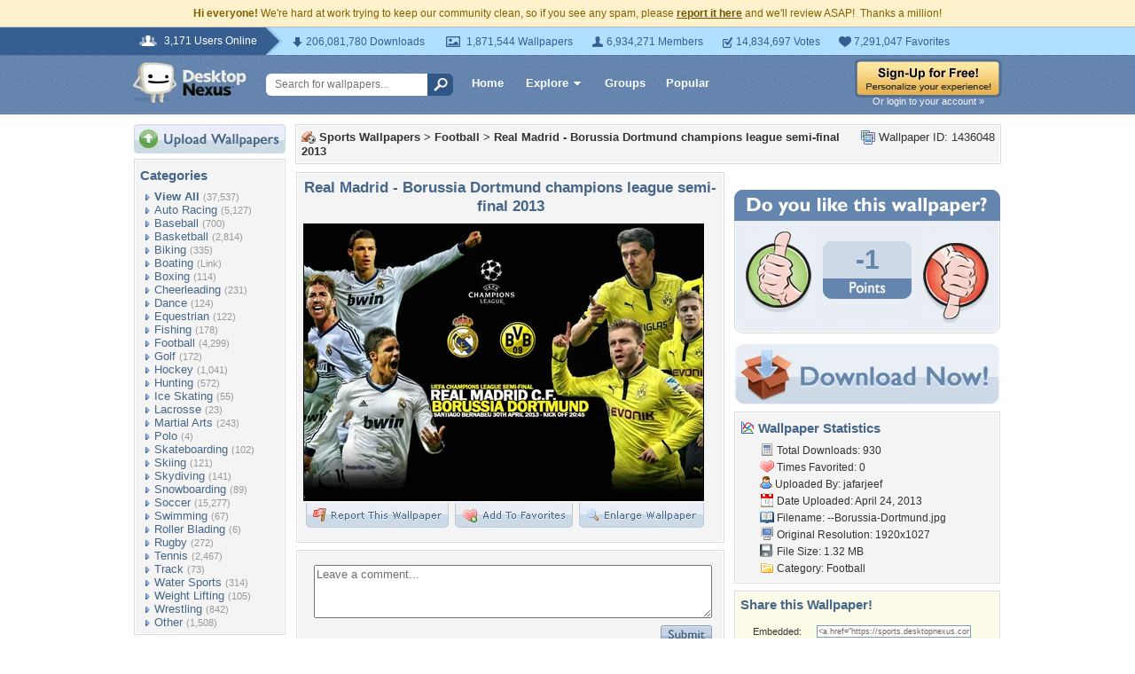

--- FILE ---
content_type: text/html; charset=utf-8
request_url: https://www.google.com/recaptcha/api2/aframe
body_size: 266
content:
<!DOCTYPE HTML><html><head><meta http-equiv="content-type" content="text/html; charset=UTF-8"></head><body><script nonce="Mhg__HsSKSHTbvAYyAYO9w">/** Anti-fraud and anti-abuse applications only. See google.com/recaptcha */ try{var clients={'sodar':'https://pagead2.googlesyndication.com/pagead/sodar?'};window.addEventListener("message",function(a){try{if(a.source===window.parent){var b=JSON.parse(a.data);var c=clients[b['id']];if(c){var d=document.createElement('img');d.src=c+b['params']+'&rc='+(localStorage.getItem("rc::a")?sessionStorage.getItem("rc::b"):"");window.document.body.appendChild(d);sessionStorage.setItem("rc::e",parseInt(sessionStorage.getItem("rc::e")||0)+1);localStorage.setItem("rc::h",'1769691063761');}}}catch(b){}});window.parent.postMessage("_grecaptcha_ready", "*");}catch(b){}</script></body></html>

--- FILE ---
content_type: application/javascript
request_url: https://cdn.sparkvault.com/sdk/v1/sparkvault.js
body_size: 34938
content:
!function(e,t){"object"==typeof exports&&"undefined"!=typeof module?t(exports):"function"==typeof define&&define.amd?define(["exports"],t):t((e="undefined"!=typeof globalThis?globalThis:e||self).SparkVault={})}(this,function(e){"use strict";class t extends Error{constructor(e,n,s,i){super(e),this.name="SparkVaultError",this.code=n,this.statusCode=s,this.details=i,Object.setPrototypeOf(this,t.prototype)}}class n extends t{constructor(e,t){super(e,"authentication_error",401,t),this.name="AuthenticationError",Object.setPrototypeOf(this,n.prototype)}}class s extends t{constructor(e,t){super(e,"authorization_error",403,t),this.name="AuthorizationError",Object.setPrototypeOf(this,s.prototype)}}class i extends t{constructor(e,t){super(e,"validation_error",400,t),this.name="ValidationError",Object.setPrototypeOf(this,i.prototype)}}class o extends t{constructor(e,t){super(e,"network_error",void 0,t),this.name="NetworkError",Object.setPrototypeOf(this,o.prototype)}}class r extends t{constructor(e="Request timed out"){super(e,"timeout_error"),this.name="TimeoutError",Object.setPrototypeOf(this,r.prototype)}}class a extends t{constructor(e="User cancelled the operation"){super(e,"user_cancelled"),this.name="UserCancelledError",Object.setPrototypeOf(this,a.prototype)}}class l extends t{constructor(){super("Popup was blocked. Please allow popups for this site.","popup_blocked"),this.name="PopupBlockedError",Object.setPrototypeOf(this,l.prototype)}}const d={maxAttempts:3,baseDelayMs:200,maxDelayMs:5e3,jitterFactor:.2,isRetryable:function(e){if(e instanceof TypeError)return!0;if(e instanceof DOMException&&"AbortError"===e.name)return!0;if("object"==typeof e&&null!==e&&"statusCode"in e){const t=e.statusCode;return t>=500||429===t}return!1}};function c(e,t,n,s){const i=t*Math.pow(2,e),o=Math.min(i,n);return o+o*s*Math.random()}function h(e){return new Promise(t=>setTimeout(t,e))}async function p(e,t={}){const n={...d,...t};let s;for(let t=0;t<n.maxAttempts;t++)try{return await e()}catch(e){s=e;if(t===n.maxAttempts-1||!n.isRetryable(e))throw e;const i=c(t,n.baseDelayMs,n.maxDelayMs,n.jitterFactor);await h(i)}throw s}class u{constructor(e){this.config=e}async request(e,t={}){const{retry:n}=t;if(n){return p(()=>this.executeRequest(e,t),{..."object"==typeof n?n:{},isRetryable:e=>this.isRetryableError(e)})}return this.executeRequest(e,t)}async executeRequest(e,n){const{method:s="GET",headers:i={},body:a,timeout:l=this.config.timeout}=n,d=`${this.config.apiBaseUrl}${e}`,c={"Content-Type":"application/json",Accept:"application/json",...i},h=new AbortController,p=setTimeout(()=>h.abort(),l);try{const e=await fetch(d,{method:s,headers:c,body:a?JSON.stringify(a):void 0,signal:h.signal});clearTimeout(p);const t=await this.parseResponse(e);if(!e.ok)throw this.createErrorFromResponse(e.status,t);return{data:t,status:e.status,headers:e.headers}}catch(e){if(clearTimeout(p),e instanceof t)throw e;if(e instanceof DOMException&&"AbortError"===e.name)throw new r;if(e instanceof TypeError)throw new o("Network request failed. Please check your connection.");throw new t(e instanceof Error?e.message:"Unknown error","unknown_error")}}isRetryableError(e){return e instanceof o||e instanceof r||e instanceof t&&void 0!==e.statusCode&&(e.statusCode>=500||429===e.statusCode)}async parseResponse(e){const n=e.headers.get("content-length");if(204===e.status||"0"===n)return null;const s=e.headers.get("content-type");if(s?.includes("application/json")){return await e.json()}const i=await e.text();throw new t(`Unexpected response format: expected JSON but received ${s??"unknown content type"}`,"invalid_response_format",e.status,{body:i.slice(0,500)})}createErrorFromResponse(e,o){const r="object"==typeof o&&null!==o?o:{},a=("string"==typeof r.message?r.message:null)??("string"==typeof r.error?r.error:null)??"Request failed",l="string"==typeof r.code?r.code:"api_error",d="object"==typeof r.details&&null!==r.details?r.details:void 0;switch(e){case 400:return new i(a,d);case 401:return new n(a,d);case 403:return new s(a,d);default:return new t(a,l,e,d)}}get(e,t){return this.request(e,{...t,method:"GET"})}post(e,t,n){return this.request(e,{...n,method:"POST",body:t})}put(e,t,n){return this.request(e,{...n,method:"PUT",body:t})}patch(e,t,n){return this.request(e,{...n,method:"PATCH",body:t})}delete(e,t){return this.request(e,{...t,method:"DELETE"})}async requestRaw(e,t={}){const{retry:n}=t;if(n){return p(()=>this.executeRequestRaw(e,t),{..."object"==typeof n?n:{},isRetryable:e=>this.isRetryableError(e)})}return this.executeRequestRaw(e,t)}async executeRequestRaw(e,n){const{method:s="GET",headers:i={},body:a,timeout:l=this.config.timeout}=n,d=`${this.config.apiBaseUrl}${e}`,c={"Content-Type":"application/json",...i},h=new AbortController,p=setTimeout(()=>h.abort(),l);try{const e=await fetch(d,{method:s,headers:c,body:a?JSON.stringify(a):void 0,signal:h.signal});if(clearTimeout(p),!e.ok){const t=await e.json().catch(()=>({}));throw this.createErrorFromResponse(e.status,t)}return e.blob()}catch(e){if(clearTimeout(p),e instanceof t)throw e;if(e instanceof DOMException&&"AbortError"===e.name)throw new r;if(e instanceof TypeError)throw new o("Network request failed. Please check your connection.");throw new t(e instanceof Error?e.message:"Unknown error","unknown_error")}}}class m{constructor(e){this.intervalId=null,this.secondsRemaining=e.duration,this.onTick=e.onTick,this.onComplete=e.onComplete}start(){this.stop(),this.onTick(this.secondsRemaining),this.intervalId=setInterval(()=>{this.secondsRemaining--,this.onTick(this.secondsRemaining),this.secondsRemaining<=0&&(this.stop(),this.onComplete())},1e3)}stop(){null!==this.intervalId&&(clearInterval(this.intervalId),this.intervalId=null)}isRunning(){return null!==this.intervalId}getRemainingSeconds(){return this.secondsRemaining}}class v{constructor(e){this.intervalId=null,Number.isFinite(e.expiresAt)?this.expiresAt=e.expiresAt:(console.warn("[ExpirationTimer] Invalid expiresAt:",e.expiresAt),this.expiresAt=0),this.onTick=e.onTick,this.onExpired=e.onExpired}calculateRemaining(){const e=Math.floor(Date.now()/1e3),t=this.expiresAt-e;return!Number.isFinite(t)||t<0?0:Math.ceil(t)}start(){this.stop();const e=this.calculateRemaining();this.onTick(e),e<=0?this.onExpired():this.intervalId=setInterval(()=>{const e=this.calculateRemaining();this.onTick(e),e<=0&&(this.stop(),this.onExpired())},1e3)}stop(){null!==this.intervalId&&(clearInterval(this.intervalId),this.intervalId=null)}isRunning(){return null!==this.intervalId}}function g(e){return function(e){let t="";for(let n=0;n<e.byteLength;n++)t+=String.fromCharCode(e[n]);return btoa(t).replace(/\+/g,"-").replace(/\//g,"_").replace(/=+$/,"")}(new Uint8Array(e))}class b{constructor(e,t=3e4){this.configCache=null,this.closeController=new AbortController,this.config=e,this.timeoutMs=t}abort(){this.closeController.abort()}isAborted(){return this.closeController.signal.aborted}get baseUrl(){return`${this.config.identityBaseUrl}/${this.config.accountId}`}async request(e,t,n){if(this.closeController.signal.aborted)throw new f("Request cancelled","cancelled",0);const s=`${this.baseUrl}${t}`,i={"Content-Type":"application/json",Accept:"application/json"},o=new AbortController,r=setTimeout(()=>o.abort(),this.timeoutMs);let a;if("any"in AbortSignal)a=AbortSignal.any([o.signal,this.closeController.signal]);else{a=o.signal;const e=()=>o.abort();this.closeController.signal.addEventListener("abort",e)}try{const t=await fetch(s,{method:e,headers:i,body:n?JSON.stringify(n):void 0,signal:a}),o=await t.json();if(!t.ok){const e=o.error||{},n=e.message||o.message||"Request failed",s=e.code||o.code||"api_error";throw new f(n,s,t.status)}return o.data??o}catch(e){if(e instanceof Error&&"AbortError"===e.name){if(this.closeController.signal.aborted)throw new f("Request cancelled","cancelled",0);throw new f("Request timed out","timeout",0)}throw e}finally{clearTimeout(r)}}async getConfig(){return this.configCache||(this.configCache=this.request("GET","/config")),this.configCache}preloadConfig(){this.configCache||(this.configCache=this.request("GET","/config"))}isConfigPreloaded(){return null!==this.configCache}async checkPasskey(e){return this.request("POST","/passkey/check",{email:e})}buildAuthContextParams(e){if(!e)return{};const t={};return e.authRequestId&&(t.auth_request_id=e.authRequestId),e.simpleMode&&(t.simple_mode={success_url:e.simpleMode.successUrl,failure_url:e.simpleMode.failureUrl,state:e.simpleMode.state}),t}async sendTotp(e){return this.request("POST","/totp/send",{recipient:e.recipient,method:e.method,...this.buildAuthContextParams(e.authContext)})}async verifyTotp(e){return this.request("POST","/totp/verify",{kindling:e.kindling,pin:e.pin,recipient:e.recipient,...this.buildAuthContextParams(e.authContext)})}async startPasskeyRegister(e){const t=await this.request("POST","/passkey/register",{email:e});return{challenge:t.options.challenge,rpId:t.options.rp.id,rpName:t.options.rp.name,userId:t.options.user.id,userName:t.options.user.name,timeout:t.options.timeout,session:t.session}}async completePasskeyRegister(e){const t=e.credential.response;return this.request("POST","/passkey/register/complete",{session:e.session,credential:{id:e.credential.id,rawId:g(e.credential.rawId),type:e.credential.type,response:{clientDataJSON:g(t.clientDataJSON),attestationObject:g(t.attestationObject)}}})}async startPasskeyVerify(e,t){const n=await this.request("POST","/passkey/verify",{email:e,...this.buildAuthContextParams(t)});return{challenge:n.options.challenge,rpId:n.options.rpId,rpName:"SparkVault Identity",timeout:n.options.timeout,allowCredentials:n.options.allowCredentials,session:n.session}}async completePasskeyVerify(e){const t=e.credential.response;return this.request("POST","/passkey/verify/complete",{session:e.session,...this.buildAuthContextParams(e.authContext),credential:{id:e.credential.id,rawId:g(e.credential.rawId),type:e.credential.type,response:{clientDataJSON:g(t.clientDataJSON),authenticatorData:g(t.authenticatorData),signature:g(t.signature),userHandle:t.userHandle?g(t.userHandle):null}}})}getSocialAuthUrl(e,t,n){const s=new URLSearchParams({redirect_uri:t,state:n});return`${this.baseUrl}/social/${e}?${s}`}async sendSparkLink(e,t){return this.request("POST","/sparklink/send",{email:e,type:"verify_identity",openerOrigin:"undefined"!=typeof window?window.location.origin:void 0,...this.buildAuthContextParams(t)})}async checkSparkLinkStatus(e,t){return this.request("GET",`/sparklink/status/${e}`)}}class f extends Error{constructor(e,t,n){super(e),this.name="IdentityApiError",this.code=t,this.statusCode=n}}const y={totp_email:{id:"totp_email",type:"totp",identityType:"email",name:"Email code",description:"Get a one-time code via email",icon:"email"},totp_sms:{id:"totp_sms",type:"totp",identityType:"phone",name:"Text message",description:"Get a one-time code via SMS",icon:"sms"},totp_voice:{id:"totp_voice",type:"totp",identityType:"phone",name:"Voice call",description:"Get a one-time code via phone call",icon:"phone"},passkey:{id:"passkey",type:"passkey",identityType:"email",name:"Passkey",description:"Use biometrics or security key",icon:"passkey"},sparklink:{id:"sparklink",type:"sparklink",identityType:"email",name:"SparkLink",description:"Get an instant sign-in link via email",icon:"link"},social_google:{id:"social_google",type:"social",identityType:"email",name:"Google",description:"Sign in with Google",icon:"google",provider:"google"},social_apple:{id:"social_apple",type:"social",identityType:"email",name:"Apple",description:"Sign in with Apple",icon:"apple",provider:"apple"},social_microsoft:{id:"social_microsoft",type:"social",identityType:"email",name:"Microsoft",description:"Sign in with Microsoft",icon:"microsoft",provider:"microsoft"},social_github:{id:"social_github",type:"social",identityType:"email",name:"GitHub",description:"Sign in with GitHub",icon:"github",provider:"github"},social_facebook:{id:"social_facebook",type:"social",identityType:"email",name:"Facebook",description:"Sign in with Facebook",icon:"facebook",provider:"facebook"},social_linkedin:{id:"social_linkedin",type:"social",identityType:"email",name:"LinkedIn",description:"Sign in with LinkedIn",icon:"linkedin",provider:"linkedin"}};function k(e){return e.map(e=>y[e]).filter(e=>void 0!==e)}class x{constructor(){this._sdkConfig=null,this._viewState={view:"loading"},this._recipient="",this._identityType="email",this._authContext=void 0,this._passkey={hasPasskey:null,isFallbackMode:!1,pendingResult:null},this._totp={kindling:"",method:null},this.listeners=new Set}subscribe(e){return this.listeners.add(e),()=>this.listeners.delete(e)}notify(){for(const e of this.listeners)e(this._viewState)}get sdkConfig(){return this._sdkConfig}setConfig(e){this._sdkConfig=e}get accountId(){return this._sdkConfig?.accountId??""}getAvailableMethods(){if(!this._sdkConfig)return[];let e=k(this._sdkConfig.methods??[]);return e="phone"===this._identityType?e.filter(e=>"totp"===e.type&&"totp_sms"===e.id):e.filter(e=>"email"===e.identityType),e}isPasskeyEnabled(){return this._sdkConfig?.methods?.includes("passkey")??!1}get viewState(){return this._viewState}setViewState(e){this._viewState=e,this.notify()}get recipient(){return this._recipient}get identityType(){return this._identityType}setIdentity(e,t){this._recipient=e,this._identityType=t}getAllowedIdentityTypes(){return this._sdkConfig?.allowedIdentityTypes??["email"]}get authContext(){return this._authContext}setAuthContext(e){this._authContext=e}get passkey(){return this._passkey}setPasskeyStatus(e){this._passkey.hasPasskey=e}enablePasskeyFallback(){this._passkey.isFallbackMode=!0}setPendingResult(e){this._passkey.pendingResult=e}shouldShowPasskeyPrompt(){return"email"===this._identityType&&(!!this.isPasskeyEnabled()&&(!this.isPasskeyPromptDismissed()&&!0!==this._passkey.hasPasskey))}isPasskeyPromptDismissed(){return null!==function(e){const t=document.cookie.match(new RegExp(`(^| )${e}=([^;]+)`));return t?t[2]:null}(`sv_passkey_prompt_dismissed_${this.accountId}`)}dismissPasskeyPrompt(){!function(e,t,n){const s=new Date;s.setTime(s.getTime()+24*n*60*60*1e3);const i=`expires=${s.toUTCString()}`;document.cookie=`${e}=${t}; ${i}; path=/; SameSite=Lax`}(`sv_passkey_prompt_dismissed_${this.accountId}`,"1",30)}get totp(){return this._totp}setKindling(e){this._totp.kindling=e}setTotpMethod(e){this._totp.method=e}reset(){this._viewState={view:"loading"},this._recipient="",this._identityType="email",this._authContext=void 0,this._passkey.hasPasskey=null,this._passkey.isFallbackMode=!1,this._passkey.pendingResult=null,this._totp.kindling="",this._totp.method=null}}class w{constructor(e,t){this.api=e,this.state=t;const n=e.config;this.baseUrl=n.identityBaseUrl,this.accountId=n.accountId}async checkPasskey(){try{const e=await this.api.checkPasskey(this.state.recipient);return this.state.setPasskeyStatus(e.hasPasskey),{emailValid:e.email_valid,hasPasskey:e.hasPasskey}}catch(e){return console.warn("Passkey check failed:",e),this.state.setPasskeyStatus(null),null}}async register(){const e=await this.openPasskeyPopup("register");return e.success&&this.state.setPasskeyStatus(!0),e}async verify(){return this.openPasskeyPopup("verify")}async openPasskeyPopup(e){return new Promise(t=>{const n=new URLSearchParams({mode:e,email:this.state.recipient,origin:window.location.origin}),s=this.state.authContext;s?.authRequestId&&n.set("auth_request_id",s.authRequestId),s?.simpleMode&&(n.set("simple_mode","true"),n.set("success_url",s.simpleMode.successUrl),n.set("failure_url",s.simpleMode.failureUrl),s.simpleMode.state&&n.set("state",s.simpleMode.state));const i=`${this.baseUrl}/${this.accountId}/passkey/popup?${n}`,o=Math.round((window.screen.width-450)/2),r=Math.round((window.screen.height-500)/2),a=window.open(i,"sparkvault-passkey",`width=450,height=500,left=${o},top=${r},popup=1`);if(!a)return void t({success:!1,error:"Popup was blocked. Please allow popups for this site.",errorType:"popup_blocked"});let l=!1;const d=()=>{window.removeEventListener("message",c),clearTimeout(h),clearInterval(p)},c=e=>{if(!this.isValidMessageOrigin(e.origin))return;const n=e.data;"sparkvault-passkey-result"===n?.type&&(l=!0,d(),n.success&&n.data?t({success:!0,result:{token:n.data.token||"",identity:n.data.identity||this.state.recipient,identityType:n.data.identity_type||"email",redirect:n.data.redirect}}):t(this.handlePopupError(n.error,n.message)))};window.addEventListener("message",c);const h=setTimeout(()=>{l||(l=!0,d(),a.close(),t({success:!1,error:"Passkey operation timed out. Please try again.",errorType:"unknown"}))},6e4),p=setInterval(()=>{a.closed&&!l&&(l=!0,d(),t({success:!1,error:"Authentication was cancelled.",errorType:"cancelled"}))},500)})}isValidMessageOrigin(e){try{const t=new URL(e).hostname;return!("sparkvault.com"!==t&&!t.endsWith(".sparkvault.com"))||"localhost"===t}catch{return!1}}handlePopupError(e,t){return"cancelled"===e?{success:!1,error:t||"Authentication was cancelled. Please try again.",errorType:"cancelled"}:t?.includes("No passkey")||t?.includes("not found")?{success:!1,error:"No passkey found. Create one to continue.",errorType:"not_found"}:{success:!1,error:t||e||"Passkey authentication failed",errorType:"unknown"}}}class C{constructor(e,t){this.api=e,this.state=t}async send(e){try{const t=await this.api.sendTotp({recipient:this.state.recipient,method:e,authContext:this.state.authContext});return this.state.setKindling(t.kindling),this.state.setTotpMethod(e),{success:!0,kindling:t.kindling,expiresAt:t.expires_at}}catch(e){return{success:!1,error:e instanceof Error?e.message:"Failed to send code"}}}async resend(){const e=this.state.totp.method;if(!e)return{success:!1,error:"No TOTP method set"};try{const t=await this.api.sendTotp({recipient:this.state.recipient,method:e,authContext:this.state.authContext});return this.state.setKindling(t.kindling),{success:!0,kindling:t.kindling,expiresAt:t.expires_at}}catch(e){return{success:!1,error:`Failed to resend: ${e instanceof Error?e.message:"Failed to resend code"}`}}}async verify(e){const t=this.state.totp.kindling;if(!t)return{success:!1,error:"No kindling available"};try{const n=await this.api.verifyTotp({kindling:t,pin:e,recipient:this.state.recipient,authContext:this.state.authContext});return n.verified&&n.token?{success:!0,result:{token:n.token,identity:n.identity??this.state.recipient,identityType:n.identity_type??this.state.identityType,redirect:n.redirect}}:(n.kindling&&this.state.setKindling(n.kindling),{success:!1,newKindling:n.kindling,retryAfter:n.retry_after,backoffExpires:n.expires_at,error:"Invalid code. Please try again."})}catch(e){return{success:!1,error:e instanceof Error?e.message:"Verification failed"}}}}class E{constructor(e,t){this.api=e,this.state=t}async send(){try{const e=await this.api.sendSparkLink(this.state.recipient,this.state.authContext);return{success:!0,sparkId:e.sparkId,expiresAt:e.expiresAt}}catch(e){return{success:!1,error:e instanceof Error?e.message:"Failed to send SparkLink"}}}async checkStatus(e){try{const t=await this.api.checkSparkLinkStatus(e);return{verified:t.verified,token:t.token,identity:t.identity,identityType:t.identityType,redirect:t.redirect}}catch{return{verified:!1}}}}const S="sparkvault-identity-styles";function B(e){if(document.getElementById(S))return e.branding,void function(e){const t=document.getElementById("sparkvault-identity-overlay");t&&(!1!==e?t.classList.add("sv-blur"):t.classList.remove("sv-blur"))}(e.backdropBlur);const t=document.createElement("style");t.id=S,t.textContent=function(e){const{branding:t,backdropBlur:n}=e,s="dark"===$(t),i=!1!==n,o={primary:"#4F46E5",primaryHover:"#4338CA",primaryLight:s?"rgba(99, 102, 241, 0.15)":"rgba(79, 70, 229, 0.08)",error:"#DC2626",errorLight:s?"rgba(220, 38, 38, 0.15)":"#FEF2F2",errorBorder:s?"rgba(220, 38, 38, 0.3)":"#FECACA",bg:s?"#0F0F0F":"#FFFFFF",bgSubtle:s?"#171717":"#FAFAFA",bgHover:s?"#1A1A1A":"#F5F5F5",bgInput:s?"#0F0F0F":"#FFFFFF",border:s?"#262626":"#E5E5E5",borderHover:s?"#404040":"#D4D4D4",borderFocus:"#4F46E5",textPrimary:s?"#FAFAFA":"#0A0A0A",textSecondary:s?"#A3A3A3":"#525252",textMuted:"#737373",textOnPrimary:"#FFFFFF",shadowSm:s?"0 1px 2px rgba(0, 0, 0, 0.4)":"0 1px 2px rgba(0, 0, 0, 0.04)",shadowLg:s?"0 8px 24px rgba(0, 0, 0, 0.6), 0 0 0 1px rgba(255, 255, 255, 0.05)":"0 8px 24px rgba(0, 0, 0, 0.12), 0 0 0 1px rgba(0, 0, 0, 0.04)"};return`\n    /* ========================================\n       OVERLAY & MODAL CONTAINER\n       ======================================== */\n\n    .sv-overlay {\n      position: fixed;\n      inset: 0;\n      background: rgba(0, 0, 0, ${s?"0.7":"0.5"});\n      display: flex;\n      align-items: center;\n      justify-content: center;\n      z-index: 999999;\n      padding: 16px;\n      box-sizing: border-box;\n      font-family: -apple-system, BlinkMacSystemFont, 'Segoe UI', Roboto, 'Helvetica Neue', Arial, sans-serif;\n      -webkit-font-smoothing: antialiased;\n      -moz-osx-font-smoothing: grayscale;\n    }\n\n    .sv-overlay.sv-blur {\n      backdrop-filter: blur(${i?"8px":"0"});\n      -webkit-backdrop-filter: blur(${i?"8px":"0"});\n    }\n\n    .sv-modal {\n      background: ${o.bg};\n      border-radius: 16px;\n      box-shadow: ${o.shadowLg};\n      width: 100%;\n      max-width: 400px;\n      max-height: calc(100vh - 32px);\n      display: flex;\n      flex-direction: column;\n      color: ${o.textPrimary};\n    }\n\n    /* ========================================\n       HEADER\n       ======================================== */\n\n    .sv-header {\n      display: flex;\n      align-items: center;\n      justify-content: space-between;\n      padding: 14px 20px;\n      border-bottom: 1px solid ${o.border};\n      background: ${o.bg};\n      border-radius: 16px 16px 0 0;\n      flex-shrink: 0;\n    }\n\n    .sv-header-title {\n      display: flex;\n      align-items: center;\n      gap: 12px;\n      min-width: 0;\n    }\n\n    .sv-logo {\n      height: 28px;\n      width: auto;\n      max-width: 140px;\n      object-fit: contain;\n      flex-shrink: 0;\n    }\n\n    .sv-company-name {\n      font-size: 15px;\n      font-weight: 600;\n      letter-spacing: -0.01em;\n      margin: 0;\n      white-space: nowrap;\n      overflow: hidden;\n      text-overflow: ellipsis;\n    }\n\n    .sv-close-btn {\n      flex-shrink: 0;\n      width: 32px;\n      height: 32px;\n      display: flex;\n      align-items: center;\n      justify-content: center;\n      background: transparent;\n      border: none;\n      border-radius: 8px;\n      cursor: pointer;\n      color: ${o.textMuted};\n      transition: background 0.15s ease, color 0.15s ease;\n    }\n\n    .sv-close-btn:hover {\n      background: ${o.bgHover};\n      color: ${o.textPrimary};\n    }\n\n    .sv-close-btn:focus-visible {\n      outline: 2px solid ${o.borderFocus};\n      outline-offset: 2px;\n    }\n\n    .sv-close-btn:active {\n      transform: scale(0.96);\n    }\n\n    /* ========================================\n       BODY\n       ======================================== */\n\n    .sv-body {\n      padding: 24px 28px;\n      overflow-y: auto;\n      flex: 1;\n    }\n\n    /* ========================================\n       TYPOGRAPHY\n       ======================================== */\n\n    .sv-title {\n      font-size: 18px;\n      font-weight: 600;\n      letter-spacing: -0.02em;\n      line-height: 1.3;\n      margin: 0 0 6px 0;\n      text-align: center;\n      color: ${o.textPrimary};\n    }\n\n    .sv-subtitle {\n      font-size: 14px;\n      font-weight: 400;\n      line-height: 1.5;\n      color: ${o.textSecondary};\n      margin: 0 0 16px 0;\n      text-align: center;\n    }\n\n    .sv-subtitle strong {\n      color: ${o.textPrimary};\n      font-weight: 500;\n    }\n\n    /* ========================================\n       FORM ELEMENTS\n       ======================================== */\n\n    .sv-form-group {\n      margin-bottom: 16px;\n    }\n\n    .sv-label {\n      display: block;\n      font-size: 13px;\n      font-weight: 500;\n      letter-spacing: -0.005em;\n      margin-bottom: 6px;\n      color: ${o.textPrimary};\n    }\n\n    .sv-input {\n      width: 100%;\n      padding: 10px 12px;\n      font-size: 15px;\n      font-weight: 400;\n      line-height: 1.4;\n      border: 1px solid ${o.border};\n      border-radius: 8px;\n      background: ${o.bgInput};\n      color: ${o.textPrimary};\n      box-sizing: border-box;\n      transition: border-color 0.15s ease, box-shadow 0.15s ease;\n    }\n\n    .sv-input:hover:not(:focus):not(:disabled) {\n      border-color: ${o.borderHover};\n    }\n\n    .sv-input:focus {\n      outline: none;\n      border-color: ${o.borderFocus};\n      box-shadow: 0 0 0 3px ${o.primaryLight};\n    }\n\n    .sv-input::placeholder {\n      color: ${o.textMuted};\n    }\n\n    .sv-input:disabled {\n      opacity: 0.5;\n      cursor: not-allowed;\n    }\n\n    .sv-input.sv-input-error,\n    .sv-input.sv-email-input-error {\n      border-color: ${o.error};\n    }\n\n    .sv-input.sv-input-error:focus,\n    .sv-input.sv-email-input-error:focus {\n      box-shadow: 0 0 0 3px rgba(220, 38, 38, 0.1);\n    }\n\n    /* ========================================\n       BUTTONS\n       ======================================== */\n\n    .sv-btn {\n      display: inline-flex;\n      align-items: center;\n      justify-content: center;\n      gap: 8px;\n      width: 100%;\n      padding: 10px 16px;\n      font-size: 14px;\n      font-weight: 500;\n      letter-spacing: -0.005em;\n      line-height: 1.4;\n      border: none;\n      border-radius: 8px;\n      cursor: pointer;\n      transition: background 0.15s ease, transform 0.1s ease, box-shadow 0.15s ease;\n      box-sizing: border-box;\n    }\n\n    .sv-btn:focus-visible {\n      outline: 2px solid ${o.borderFocus};\n      outline-offset: 2px;\n    }\n\n    .sv-btn:disabled {\n      opacity: 0.5;\n      cursor: not-allowed;\n    }\n\n    .sv-btn:active:not(:disabled) {\n      transform: scale(0.98);\n    }\n\n    /* Primary Button */\n    .sv-btn-primary,\n    .sv-btn-email-primary {\n      background: ${o.primary};\n      color: ${o.textOnPrimary};\n      box-shadow: ${o.shadowSm};\n    }\n\n    .sv-btn-primary:hover:not(:disabled),\n    .sv-btn-email-primary:hover:not(:disabled) {\n      background: ${o.primaryHover};\n    }\n\n    /* Secondary Button */\n    .sv-btn-secondary {\n      background: ${o.bgSubtle};\n      color: ${o.textPrimary};\n      border: 1px solid ${o.border};\n    }\n\n    .sv-btn-secondary:hover:not(:disabled) {\n      background: ${o.bgHover};\n      border-color: ${o.borderHover};\n    }\n\n    /* Method Button */\n    .sv-btn-method {\n      background: ${o.bg};\n      border: 1px solid ${o.border};\n      color: ${o.textPrimary};\n      text-align: left;\n      padding: 12px 14px;\n      margin-bottom: 8px;\n    }\n\n    .sv-btn-method:hover:not(:disabled) {\n      background: ${o.bgSubtle};\n      border-color: ${o.borderHover};\n    }\n\n    .sv-btn-method:last-child {\n      margin-bottom: 0;\n    }\n\n    /* Error Buttons */\n    .sv-btn-error-primary {\n      background: ${o.error};\n      color: ${o.textOnPrimary};\n      box-shadow: ${o.shadowSm};\n    }\n\n    .sv-btn-error-primary:hover:not(:disabled) {\n      background: #B91C1C;\n    }\n\n    .sv-btn-error-secondary {\n      background: ${o.bgSubtle};\n      color: ${o.textSecondary};\n      border: 1px solid ${o.border};\n    }\n\n    .sv-btn-error-secondary:hover:not(:disabled) {\n      background: ${o.bgHover};\n      color: ${o.textPrimary};\n    }\n\n    /* ========================================\n       METHOD SELECTION\n       ======================================== */\n\n    .sv-method-content {\n      display: flex;\n      align-items: center;\n      gap: 12px;\n      width: 100%;\n    }\n\n    .sv-method-icon {\n      width: 20px;\n      height: 20px;\n      flex-shrink: 0;\n      display: flex;\n      align-items: center;\n      justify-content: center;\n      color: ${o.textSecondary};\n    }\n\n    .sv-method-icon svg {\n      width: 20px;\n      height: 20px;\n    }\n\n    .sv-method-text {\n      flex: 1;\n      min-width: 0;\n    }\n\n    .sv-method-name {\n      font-weight: 500;\n      font-size: 14px;\n      color: ${o.textPrimary};\n    }\n\n    .sv-method-description {\n      font-size: 12px;\n      color: ${o.textMuted};\n      margin-top: 1px;\n    }\n\n    /* ========================================\n       TOTP INPUT\n       ======================================== */\n\n    .sv-totp-input-group {\n      display: flex;\n      gap: 8px;\n      justify-content: center;\n      margin-bottom: 16px;\n    }\n\n    .sv-totp-digit {\n      width: 44px;\n      height: 52px;\n      text-align: center;\n      font-size: 20px;\n      font-weight: 600;\n      letter-spacing: 0;\n      border: 1px solid ${o.border};\n      border-radius: 8px;\n      background: ${o.bgInput};\n      color: ${o.textPrimary};\n      box-sizing: border-box;\n      transition: border-color 0.15s ease, box-shadow 0.15s ease;\n    }\n\n    .sv-totp-digit:hover:not(:focus):not(:disabled) {\n      border-color: ${o.borderHover};\n    }\n\n    .sv-totp-digit:focus {\n      outline: none;\n      border-color: ${o.borderFocus};\n      box-shadow: 0 0 0 3px ${o.primaryLight};\n    }\n\n    .sv-totp-digit:disabled {\n      opacity: 0.5;\n      cursor: not-allowed;\n    }\n\n    /* ========================================\n       BACK LINK\n       ======================================== */\n\n    .sv-back-link {\n      display: inline-flex;\n      align-items: center;\n      gap: 4px;\n      color: ${o.textSecondary};\n      font-size: 13px;\n      font-weight: 500;\n      text-decoration: none;\n      cursor: pointer;\n      background: none;\n      border: none;\n      padding: 0;\n      margin-bottom: 16px;\n      transition: color 0.15s ease;\n    }\n\n    .sv-back-link:hover:not(:disabled) {\n      color: ${o.primary};\n    }\n\n    .sv-back-link:disabled {\n      opacity: 0.5;\n      cursor: not-allowed;\n    }\n\n    .sv-back-link svg {\n      width: 14px;\n      height: 14px;\n    }\n\n    /* ========================================\n       ERROR MESSAGE\n       ======================================== */\n\n    .sv-error {\n      background: ${o.errorLight};\n      border: 1px solid ${o.errorBorder};\n      color: ${o.error};\n      padding: 10px 12px;\n      border-radius: 8px;\n      font-size: 13px;\n      font-weight: 450;\n      margin-bottom: 16px;\n    }\n\n    /* ========================================\n       LOADING STATE\n       ======================================== */\n\n    .sv-loading {\n      display: flex;\n      flex-direction: column;\n      align-items: center;\n      justify-content: center;\n      padding: 48px 24px;\n      gap: 16px;\n    }\n\n    .sv-spinner {\n      width: 28px;\n      height: 28px;\n      border: 2.5px solid ${o.border};\n      border-top-color: ${o.primary};\n      border-radius: 50%;\n      animation: sv-spin 0.7s linear infinite;\n    }\n\n    .sv-loading-text {\n      font-size: 14px;\n      color: ${o.textSecondary};\n      margin: 0;\n    }\n\n    @keyframes sv-spin {\n      to { transform: rotate(360deg); }\n    }\n\n    /* ========================================\n       FOOTER\n       ======================================== */\n\n    .sv-footer {\n      padding: 10px 20px;\n      text-align: center;\n      flex-shrink: 0;\n    }\n\n    .sv-footer-text {\n      font-size: 10px;\n      color: ${o.textMuted};\n      letter-spacing: 0.02em;\n    }\n\n    .sv-footer-link {\n      color: ${o.textSecondary};\n      text-decoration: none;\n      font-weight: 500;\n      transition: color 0.15s ease;\n    }\n\n    .sv-footer-link:hover {\n      color: ${o.primary};\n    }\n\n    /* ========================================\n       IDENTITY INPUT VIEW\n       ======================================== */\n\n    .sv-email-view {\n      display: flex;\n      flex-direction: column;\n    }\n\n    .sv-email-header {\n      margin-bottom: 16px;\n    }\n\n    .sv-email-subtitle {\n      font-size: 14px;\n      font-weight: 500;\n      line-height: 1.4;\n      color: ${o.textSecondary};\n      margin: 0;\n    }\n\n    .sv-email-error-container {\n      width: 100%;\n    }\n\n    .sv-email-form {\n      width: 100%;\n    }\n\n    .sv-email-input-wrapper {\n      margin-bottom: 14px;\n    }\n\n    .sv-email-label {\n      display: block;\n      font-size: 13px;\n      font-weight: 500;\n      letter-spacing: -0.005em;\n      margin-bottom: 6px;\n      color: ${o.textPrimary};\n    }\n\n    .sv-email-input {\n      width: 100%;\n      padding: 10px 12px;\n      font-size: 15px;\n      font-weight: 400;\n      line-height: 1.4;\n      border: 1px solid ${o.border};\n      border-radius: 8px;\n      background: ${o.bgInput};\n      color: ${o.textPrimary};\n      box-sizing: border-box;\n      transition: border-color 0.15s ease, box-shadow 0.15s ease;\n    }\n\n    .sv-email-input:hover:not(:focus):not(:disabled) {\n      border-color: ${o.borderHover};\n    }\n\n    .sv-email-input:focus {\n      outline: none;\n      border-color: ${o.borderFocus};\n      box-shadow: 0 0 0 3px ${o.primaryLight};\n    }\n\n    .sv-email-input::placeholder {\n      color: ${o.textMuted};\n    }\n\n    .sv-email-input-error {\n      border-color: ${o.error};\n    }\n\n    .sv-email-input-error:focus {\n      box-shadow: 0 0 0 3px rgba(220, 38, 38, 0.1);\n    }\n\n    /* ========================================\n       ERROR VIEW\n       ======================================== */\n\n    .sv-error-view {\n      display: flex;\n      flex-direction: column;\n      align-items: center;\n      text-align: center;\n    }\n\n    .sv-error-icon-container {\n      margin-bottom: 16px;\n    }\n\n    .sv-error-icon {\n      width: 48px;\n      height: 48px;\n    }\n\n    .sv-error-content {\n      margin-bottom: 24px;\n    }\n\n    .sv-error-title {\n      font-size: 18px;\n      font-weight: 600;\n      letter-spacing: -0.02em;\n      margin: 0 0 8px 0;\n      color: ${o.textPrimary};\n    }\n\n    .sv-error-message {\n      font-size: 14px;\n      line-height: 1.5;\n      color: ${o.textSecondary};\n      margin: 0 0 16px 0;\n    }\n\n    .sv-error-code-badge {\n      display: inline-flex;\n      align-items: center;\n      gap: 6px;\n      padding: 6px 10px;\n      background: ${o.errorLight};\n      border: 1px solid ${o.errorBorder};\n      border-radius: 6px;\n    }\n\n    .sv-error-code-label {\n      font-size: 10px;\n      font-weight: 600;\n      color: ${s?"#F87171":"#991B1B"};\n      text-transform: uppercase;\n      letter-spacing: 0.05em;\n    }\n\n    .sv-error-code-value {\n      font-size: 11px;\n      font-family: ui-monospace, SFMono-Regular, 'SF Mono', Menlo, Monaco, 'Cascadia Mono', monospace;\n      color: ${o.error};\n      font-weight: 500;\n    }\n\n    .sv-error-actions {\n      display: flex;\n      gap: 10px;\n      width: 100%;\n    }\n\n    .sv-error-actions .sv-btn {\n      flex: 1;\n    }\n\n    /* ========================================\n       TOTP VIEW\n       ======================================== */\n\n    .sv-resend-container {\n      text-align: center;\n      margin-top: 16px;\n    }\n\n    /* ========================================\n       PASSKEY VIEW\n       ======================================== */\n\n    .sv-passkey-icon {\n      width: 48px;\n      height: 48px;\n      margin: 0 auto 12px;\n      display: block;\n    }\n\n    .sv-passkey-description {\n      font-size: 13px;\n      color: ${o.textMuted};\n      text-align: center;\n      margin: 0 0 16px 0;\n      line-height: 1.4;\n    }\n\n    .sv-fallback-link {\n      display: block;\n      width: 100%;\n      text-align: center;\n      color: ${o.textSecondary};\n      font-size: 13px;\n      font-weight: 400;\n      text-decoration: none;\n      cursor: pointer;\n      background: none;\n      border: none;\n      padding: 12px 0 0 0;\n      margin-top: 8px;\n      transition: color 0.15s ease;\n    }\n\n    .sv-fallback-link:hover {\n      color: ${o.primary};\n      text-decoration: underline;\n    }\n\n    /* ========================================\n       PASSKEY PROMPT VIEW\n       ======================================== */\n\n    .sv-passkey-prompt-icon {\n      width: 48px;\n      height: 48px;\n      margin: 0 auto 12px;\n      display: block;\n      color: ${o.primary};\n    }\n\n    .sv-passkey-prompt-benefits {\n      background: ${o.bgSubtle};\n      border-radius: 8px;\n      padding: 10px 14px;\n      margin-bottom: 16px;\n    }\n\n    .sv-passkey-prompt-benefits ul {\n      list-style: none;\n      margin: 0;\n      padding: 0;\n    }\n\n    .sv-passkey-prompt-benefits li {\n      display: flex;\n      align-items: center;\n      gap: 10px;\n      font-size: 13px;\n      color: ${o.textSecondary};\n      padding: 6px 0;\n    }\n\n    .sv-passkey-prompt-benefits li svg {\n      width: 16px;\n      height: 16px;\n      color: ${o.primary};\n      flex-shrink: 0;\n    }\n\n    .sv-skip-link {\n      display: block;\n      width: 100%;\n      text-align: center;\n      color: ${o.textMuted};\n      font-size: 13px;\n      font-weight: 400;\n      text-decoration: none;\n      cursor: pointer;\n      background: none;\n      border: none;\n      padding: 12px 0 0 0;\n      transition: color 0.15s ease;\n    }\n\n    .sv-skip-link:hover {\n      color: ${o.textSecondary};\n      text-decoration: underline;\n    }\n\n    /* ========================================\n       SPARKLINK WAITING VIEW\n       ======================================== */\n\n    .sv-sparklink-icon-container {\n      display: flex;\n      justify-content: center;\n      margin-bottom: 16px;\n    }\n\n    .sv-sparklink-icon {\n      width: 56px;\n      height: 56px;\n      color: ${o.primary};\n      background: ${o.primaryLight};\n      padding: 14px;\n      border-radius: 50%;\n      box-sizing: content-box;\n    }\n\n    .sv-sparklink-waiting {\n      display: flex;\n      align-items: center;\n      justify-content: center;\n      gap: 12px;\n      background: ${o.bgSubtle};\n      border-radius: 10px;\n      padding: 14px 18px;\n      margin: 16px 0;\n    }\n\n    .sv-spinner-small {\n      width: 18px;\n      height: 18px;\n      border: 2px solid ${o.border};\n      border-top-color: ${o.primary};\n      border-radius: 50%;\n      animation: sv-spin 0.7s linear infinite;\n      flex-shrink: 0;\n    }\n\n    .sv-sparklink-waiting-text {\n      font-size: 13px;\n      font-weight: 450;\n      color: ${o.textSecondary};\n    }\n\n    .sv-sparklink-countdown {\n      display: flex;\n      align-items: center;\n      justify-content: center;\n      gap: 6px;\n      font-size: 13px;\n      color: ${o.textMuted};\n      margin-bottom: 20px;\n    }\n\n    .sv-sparklink-countdown-time {\n      font-family: ui-monospace, SFMono-Regular, 'SF Mono', Menlo, Monaco, 'Cascadia Mono', monospace;\n      font-weight: 600;\n      font-size: 14px;\n      color: ${o.textPrimary};\n      min-width: 40px;\n    }\n\n    .sv-sparklink-fallback {\n      text-align: center;\n      margin-top: 12px;\n      padding-top: 16px;\n      border-top: 1px solid ${o.border};\n    }\n\n    .sv-sparklink-fallback .sv-back-link {\n      margin-bottom: 0;\n      font-size: 12px;\n      color: ${o.textMuted};\n    }\n\n    .sv-sparklink-fallback .sv-back-link:hover:not(:disabled) {\n      color: ${o.textSecondary};\n    }\n\n    /* SparkLink Expired State */\n    .sv-sparklink-expired {\n      flex-direction: column;\n      gap: 12px;\n      background: ${o.bgSubtle};\n      border: 1px solid ${o.border};\n    }\n\n    .sv-sparklink-expired-icon {\n      display: flex;\n      justify-content: center;\n    }\n\n    .sv-sparklink-expired-icon svg {\n      width: 48px;\n      height: 48px;\n    }\n\n    .sv-sparklink-expired-text {\n      font-size: 14px;\n      font-weight: 500;\n      color: ${o.textSecondary};\n      text-align: center;\n    }\n\n    .sv-expired-icon {\n      width: 48px;\n      height: 48px;\n    }\n\n    /* ========================================\n       DIVIDER\n       ======================================== */\n\n    .sv-divider {\n      display: flex;\n      align-items: center;\n      margin: 20px 0;\n    }\n\n    .sv-divider::before,\n    .sv-divider::after {\n      content: '';\n      flex: 1;\n      height: 1px;\n      background: ${o.border};\n    }\n\n    .sv-divider-text {\n      padding: 0 12px;\n      font-size: 12px;\n      color: ${o.textMuted};\n    }\n\n    /* ========================================\n       ACCESSIBILITY\n       ======================================== */\n\n    .sv-sr-only {\n      position: absolute;\n      width: 1px;\n      height: 1px;\n      padding: 0;\n      margin: -1px;\n      overflow: hidden;\n      clip: rect(0, 0, 0, 0);\n      white-space: nowrap;\n      border: 0;\n    }\n\n    /* ========================================\n       INLINE CONTAINER\n       ======================================== */\n\n    .sv-inline-container {\n      display: flex;\n      flex-direction: column;\n      width: 100%;\n      height: 100%;\n      box-sizing: border-box;\n      background: ${o.bg};\n      color: ${o.textPrimary};\n      font-family: -apple-system, BlinkMacSystemFont, 'Segoe UI', Roboto, 'Helvetica Neue', Arial, sans-serif;\n      -webkit-font-smoothing: antialiased;\n      -moz-osx-font-smoothing: grayscale;\n      border-radius: 12px;\n      border: 1px solid ${o.border};\n    }\n\n    .sv-inline-header {\n      border-bottom: 1px solid ${o.border};\n    }\n\n    .sv-inline-body {\n      display: flex;\n      flex-direction: column;\n      justify-content: center;\n      min-height: 200px;\n      flex: 1;\n      padding-left: 32px;\n      padding-right: 32px;\n    }\n\n    /* ========================================\n       RESPONSIVE\n       ======================================== */\n\n    @media (max-width: 480px) {\n      .sv-modal {\n        max-width: 100%;\n        max-height: 100%;\n        border-radius: 0;\n      }\n\n      .sv-overlay {\n        padding: 0;\n      }\n\n      .sv-body {\n        padding: 24px 28px;\n      }\n\n      .sv-totp-digit {\n        width: 40px;\n        height: 48px;\n        font-size: 18px;\n      }\n\n      .sv-error-actions {\n        flex-direction: column;\n      }\n    }\n\n    @media (max-width: 360px) {\n      .sv-totp-input-group {\n        gap: 6px;\n      }\n\n      .sv-totp-digit {\n        width: 36px;\n        height: 44px;\n        font-size: 16px;\n      }\n    }\n  `}(e),document.head.appendChild(t)}function $(e){return e?.themeMode??"light"}function T(e,t=16,n=16){const s=document.createElementNS("http://www.w3.org/2000/svg","svg");return s.setAttribute("viewBox",e),s.setAttribute("width",String(t)),s.setAttribute("height",String(n)),s.setAttribute("fill","none"),s.setAttribute("xmlns","http://www.w3.org/2000/svg"),s}function M(e,t={}){const n=document.createElementNS("http://www.w3.org/2000/svg","path");n.setAttribute("d",e);for(const[e,s]of Object.entries(t))n.setAttribute(e,s);return n}function L(e,t,n,s={}){const i=document.createElementNS("http://www.w3.org/2000/svg","circle");i.setAttribute("cx",String(e)),i.setAttribute("cy",String(t)),i.setAttribute("r",String(n));for(const[e,t]of Object.entries(s))i.setAttribute(e,t);return i}function I(){const e=T("0 0 16 16");return e.appendChild(M("M13.25 4.75L6 12 2.75 8.75",{stroke:"currentColor","stroke-width":"2","stroke-linecap":"round","stroke-linejoin":"round"})),e}function H(){const e=T("0 0 16 16");return e.appendChild(M("M10 12L6 8L10 4",{stroke:"currentColor","stroke-width":"2","stroke-linecap":"round","stroke-linejoin":"round"})),e}function A(){const e=T("0 0 20 20",20,20);return e.appendChild(M("M15 5L5 15M5 5L15 15",{stroke:"currentColor","stroke-width":"1.5","stroke-linecap":"round"})),e}function P(){const e=T("0 0 56 56",56,56);e.classList.add("sv-passkey-icon"),e.appendChild(L(28,28,26,{fill:"#EEF2FF",stroke:"#E0E7FF","stroke-width":"1"}));const t=document.createElementNS("http://www.w3.org/2000/svg","g");t.setAttribute("transform","translate(28, 28)");const n={stroke:"#4F46E5","stroke-width":"2.5","stroke-linecap":"round","stroke-linejoin":"round",fill:"none"};return t.appendChild(L(-6,-6,6,n)),t.appendChild(M("M-1.5 -1.5L10 10",n)),t.appendChild(M("M6 6L6 10",n)),t.appendChild(M("M10 10L10 14",n)),e.appendChild(t),e}function F(e){switch(e){case"email":default:return N();case"phone":return function(){const e=T("0 0 20 20",20,20);return e.setAttribute("stroke","currentColor"),e.setAttribute("stroke-width","1.5"),e.setAttribute("stroke-linecap","round"),e.setAttribute("stroke-linejoin","round"),e.appendChild(M("M18 14v2.5a1.5 1.5 0 01-1.64 1.5 14.85 14.85 0 01-6.47-2.3 14.63 14.63 0 01-4.5-4.5A14.85 14.85 0 013.1 4.64 1.5 1.5 0 014.59 3H7.1a1.5 1.5 0 011.5 1.29 9.63 9.63 0 00.52 2.11 1.5 1.5 0 01-.34 1.58l-.95.95a12 12 0 004.5 4.5l.95-.95a1.5 1.5 0 011.58-.34 9.63 9.63 0 002.11.52A1.5 1.5 0 0118 14z")),e}();case"fingerprint":return function(){const e=T("0 0 20 20",20,20);return e.setAttribute("stroke","currentColor"),e.setAttribute("stroke-width","1.5"),e.setAttribute("stroke-linecap","round"),e.setAttribute("stroke-linejoin","round"),e.appendChild(M("M2 10c0-4.42 3.58-8 8-8 2.65 0 5 1.29 6.47 3.28")),e.appendChild(M("M4 16.58c.42-.35.79-.76 1.1-1.22")),e.appendChild(M("M14.41 17.51c.09-.45.32-1.73.38-2.26")),e.appendChild(M("M10 8.33a1.5 1.5 0 00-1.5 1.5c0 .77-.08 1.88-.2 3")),e.appendChild(M("M7.21 18.33c.16-.5.34-1 .43-1.5")),e.appendChild(M("M11.67 10.93c0 1.79 0 4.79-.75 6.65")),e.appendChild(M("M17.33 13.33c.15-1.5.1-4.02 0-4.5")),e.appendChild(M("M7.5 5.67a4.5 4.5 0 016.75 3.9c0 .35 0 .88-.02 1.5")),e}();case"link":return function(){const e=T("0 0 20 20",20,20);return e.setAttribute("stroke","currentColor"),e.setAttribute("stroke-width","1.5"),e.setAttribute("stroke-linecap","round"),e.setAttribute("stroke-linejoin","round"),e.appendChild(M("M8.33 10.83a3.75 3.75 0 005.66.41l2.25-2.25a3.75 3.75 0 00-5.3-5.3l-1.29 1.28")),e.appendChild(M("M11.67 9.17a3.75 3.75 0 00-5.66-.41l-2.25 2.25a3.75 3.75 0 005.3 5.3l1.28-1.28")),e}();case"google":return function(){const e=T("0 0 20 20",20,20);return e.appendChild(M("M18.8 10.21c0-.65-.06-1.28-.17-1.88H10v3.55h4.93c-.21 1.14-.87 2.11-1.84 2.76v2.3h2.98c1.73-1.6 2.73-3.96 2.73-6.73z",{fill:"#4285F4"})),e.appendChild(M("M10 19.17c2.48 0 4.55-.82 6.07-2.23l-2.98-2.3c-.82.55-1.86.88-3.09.88-2.38 0-4.4-1.6-5.13-3.77H1.82v2.37c1.52 3.02 4.6 5.05 8.18 5.05z",{fill:"#34A853"})),e.appendChild(M("M4.87 11.74c-.18-.55-.29-1.14-.29-1.74s.1-1.19.29-1.74V5.89H1.82c-.6 1.23-.94 2.6-.94 4.11s.34 2.88.94 4.11l3.05-2.37z",{fill:"#FBBC05"})),e.appendChild(M("M10 4.48c1.35 0 2.55.47 3.5 1.37l2.63-2.63C14.53 1.74 12.47.83 10 .83c-3.58 0-6.66 2.03-8.18 5.05l3.05 2.37c.72-2.17 2.75-3.77 5.13-3.77z",{fill:"#EA4335"})),e}();case"apple":return function(){const e=T("0 0 20 20",20,20);return e.setAttribute("fill","currentColor"),e.appendChild(M("M14.21 16.9c-.82.79-1.71.67-2.57.29-.91-.38-1.74-.4-2.7 0-1.2.51-1.83.37-2.55-.29C2.7 12.71 3.3 6.33 7.54 6.09c1.13.06 1.91.61 2.57.66.98-.2 1.92-.78 2.97-.7 1.26.1 2.21.6 2.83 1.5-2.6 1.56-1.98 4.99.4 5.94-.48 1.25-1.09 2.49-2.11 3.41h.01zM10.02 6.04c-.12-1.86 1.38-3.39 3.11-3.54.24 2.15-1.95 3.75-3.11 3.54z")),e}();case"microsoft":return function(){const e=T("0 0 20 20",20,20);return e.appendChild(M("M1 1h8.33v8.33H1z",{fill:"#F25022"})),e.appendChild(M("M1 10.67h8.33V19H1z",{fill:"#00A4EF"})),e.appendChild(M("M10.67 1H19v8.33h-8.33z",{fill:"#7FBA00"})),e.appendChild(M("M10.67 10.67H19V19h-8.33z",{fill:"#FFB900"})),e}();case"github":return function(){const e=T("0 0 20 20",20,20);return e.setAttribute("fill","currentColor"),e.appendChild(M("M10 0C4.48 0 0 4.48 0 10c0 4.42 2.86 8.17 6.84 9.49.5.09.68-.22.68-.48 0-.24-.01-1.02-.01-1.86-2.51.46-3.16-.61-3.36-1.18-.11-.29-.6-1.18-1.02-1.41-.35-.19-.85-.65-.01-.66.79-.01 1.35.72 1.54 1.02.9 1.51 2.34 1.09 2.91.83.09-.65.35-1.09.64-1.34-2.22-.25-4.55-1.11-4.55-4.94 0-1.09.39-1.99 1.02-2.69-.1-.25-.45-1.27.1-2.65 0 0 .84-.27 2.75 1.02.8-.22 1.65-.33 2.5-.33s1.7.11 2.5.33c1.91-1.3 2.75-1.02 2.75-1.02.55 1.38.2 2.4.1 2.65.64.7 1.02 1.59 1.02 2.69 0 3.84-2.34 4.69-4.57 4.94.36.31.67.91.67 1.85 0 1.34-.01 2.41-.01 2.75 0 .27.18.58.69.48C17.14 18.16 20 14.42 20 10c0-5.52-4.48-10-10-10z")),e}();case"facebook":return function(){const e=T("0 0 20 20",20,20);return e.appendChild(M("M20 10.06c0-5.52-4.48-10-10-10S0 4.53 0 10.06c0 4.99 3.66 9.13 8.44 9.88v-6.99H5.9v-2.89h2.54V7.85c0-2.51 1.49-3.89 3.78-3.89 1.09 0 2.24.2 2.24.2v2.46h-1.26c-1.24 0-1.63.77-1.63 1.56v1.88h2.77l-.44 2.89h-2.33v6.99c4.78-.75 8.44-4.89 8.44-9.88z",{fill:"#1877F2"})),e}();case"linkedin":return function(){const e=T("0 0 20 20",20,20);return e.appendChild(M("M17.04 17.04h-2.96v-4.64c0-1.11-.02-2.53-1.54-2.53-1.55 0-1.78 1.2-1.78 2.45v4.73H7.8V7.5h2.84v1.3h.04c.4-.75 1.36-1.54 2.81-1.54 3 0 3.56 1.98 3.56 4.55v5.24zM4.45 6.19c-.95 0-1.72-.77-1.72-1.72s.77-1.72 1.72-1.72 1.72.77 1.72 1.72-.77 1.72-1.72 1.72zm1.48 10.85H2.96V7.5h2.97v9.54zM18.52 0H1.47C.66 0 0 .65 0 1.44v17.12c0 .79.66 1.44 1.48 1.44h17.04c.82 0 1.48-.65 1.48-1.44V1.44c0-.79-.66-1.44-1.48-1.44z",{fill:"#0A66C2"})),e}();case"building":return function(){const e=T("0 0 20 20",20,20);return e.setAttribute("stroke","currentColor"),e.setAttribute("stroke-width","1.5"),e.setAttribute("stroke-linecap","round"),e.setAttribute("stroke-linejoin","round"),e.appendChild(M("M2.5 17.5h15")),e.appendChild(M("M4.17 17.5V5.83L10.83 2.5v15")),e.appendChild(M("M15.83 17.5V9.17l-5-3.33")),e.appendChild(M("M7.5 7.5v.01")),e.appendChild(M("M7.5 10v.01")),e.appendChild(M("M7.5 12.5v.01")),e.appendChild(M("M7.5 15v.01")),e}();case"users":return function(){const e=T("0 0 20 20",20,20);return e.setAttribute("stroke","currentColor"),e.setAttribute("stroke-width","1.5"),e.setAttribute("stroke-linecap","round"),e.setAttribute("stroke-linejoin","round"),e.appendChild(M("M14.17 17.5v-1.67a3.33 3.33 0 00-3.34-3.33H4.17a3.33 3.33 0 00-3.34 3.33v1.67")),e.appendChild(L(7.5,5.83,3.33,{stroke:"currentColor","stroke-width":"1.5",fill:"none"})),e.appendChild(M("M19.17 17.5v-1.67a3.33 3.33 0 00-2.5-3.22")),e.appendChild(M("M13.33 2.6a3.33 3.33 0 010 6.46")),e}()}}function N(){const e=T("0 0 20 20",20,20);return e.setAttribute("stroke","currentColor"),e.setAttribute("stroke-width","1.5"),e.setAttribute("stroke-linecap","round"),e.setAttribute("stroke-linejoin","round"),e.appendChild(M("M3 4h14c.55 0 1 .45 1 1v10c0 .55-.45 1-1 1H3c-.55 0-1-.45-1-1V5c0-.55.45-1 1-1z")),e.appendChild(M("M18 5l-8 5.5L2 5")),e}const _={companyName:"",logoLight:null,logoDark:null};class z{constructor(){this.elements=null,this.onCloseCallback=null,this.keydownHandler=null,this.overlayClickHandler=null,this.closeBtnClickHandler=null,this.closeBtn=null,this.backdropBlur=!0,this.effectiveTheme="light",this.headerElement=null}createLoading(e,t){return this.create({branding:_,backdropBlur:e.backdropBlur},t)}updateBranding(e){if(!this.elements)return;this.effectiveTheme=$(e);const t=this.createHeader(e);this.headerElement?.parentNode&&this.headerElement.parentNode.replaceChild(t,this.headerElement),this.headerElement=t}updateBackdropBlur(e){this.elements&&(this.backdropBlur=e,e?this.elements.overlay.classList.add("sv-blur"):this.elements.overlay.classList.remove("sv-blur"))}create(e,t){if(this.elements)return this.elements;this.onCloseCallback=t,this.backdropBlur=!1!==e.backdropBlur,this.effectiveTheme=$(e.branding);B({branding:e.branding,backdropBlur:e.backdropBlur});const n=document.createElement("div");n.id="sparkvault-identity-overlay",n.className=this.backdropBlur?"sv-overlay sv-blur":"sv-overlay",n.setAttribute("role","dialog"),n.setAttribute("aria-modal","true"),n.setAttribute("aria-labelledby","sv-modal-title");const s=document.createElement("div");s.id="sparkvault-identity-modal",s.className="sv-modal";const i=this.createHeader(e.branding);this.headerElement=i;const o=document.createElement("div");o.className="sv-body";const r=document.createElement("div");r.className="sv-footer";const a=document.createElement("span");a.className="sv-footer-text",a.appendChild(document.createTextNode("Secured by "));const l=document.createElement("a");l.href="https://sparkvault.com",l.target="_blank",l.rel="noopener noreferrer",l.className="sv-footer-link",l.style.color="inherit",l.style.textDecoration="none",l.textContent="SparkVault",a.appendChild(l),r.appendChild(a),s.appendChild(i),s.appendChild(o),s.appendChild(r),n.appendChild(s),this.overlayClickHandler=e=>{e.target===n&&this.handleClose()},n.addEventListener("click",this.overlayClickHandler),this.keydownHandler=e=>{"Escape"===e.key&&this.handleClose()},document.addEventListener("keydown",this.keydownHandler),document.body.appendChild(n),document.body.style.overflow="hidden",this.elements={overlay:n,modal:s,header:i,body:o,footer:r};const d=o.querySelector("input, button");return d instanceof HTMLElement&&d.focus(),this.elements}createHeader(e){const t=document.createElement("div");t.className="sv-header";const n=document.createElement("div");n.className="sv-header-title";const s="dark"===this.effectiveTheme?e.logoDark||e.logoLight:e.logoLight||e.logoDark;if(s){const t=document.createElement("img");t.className="sv-logo",t.src=s,t.alt=e.companyName,n.appendChild(t);const i=document.createElement("span");i.className="sv-sr-only",i.id="sv-modal-title",i.textContent=e.companyName,n.appendChild(i)}else{const t=document.createElement("h2");t.className="sv-company-name",t.id="sv-modal-title",t.textContent=e.companyName,n.appendChild(t)}return this.closeBtn=document.createElement("button"),this.closeBtn.className="sv-close-btn",this.closeBtn.setAttribute("aria-label","Close"),this.closeBtn.appendChild(A()),this.closeBtnClickHandler=()=>this.handleClose(),this.closeBtn.addEventListener("click",this.closeBtnClickHandler),t.appendChild(n),t.appendChild(this.closeBtn),t}handleClose(){this.onCloseCallback&&this.onCloseCallback()}getBody(){return this.elements?.body??null}isOpen(){return null!==this.elements}destroy(){this.keydownHandler&&(document.removeEventListener("keydown",this.keydownHandler),this.keydownHandler=null),this.elements&&this.overlayClickHandler&&(this.elements.overlay.removeEventListener("click",this.overlayClickHandler),this.overlayClickHandler=null),this.closeBtn&&this.closeBtnClickHandler&&(this.closeBtn.removeEventListener("click",this.closeBtnClickHandler),this.closeBtnClickHandler=null,this.closeBtn=null),this.elements&&(this.elements.overlay.remove(),this.elements=null),this.headerElement=null,document.body.style.overflow="",this.onCloseCallback=null}}function D(e){const t=document.createElement("div");return t.textContent=e,t.innerHTML}function R(e,t){const n=document.createElement("div");return e&&(n.className=e),n}function O(e){for(;e.firstChild;)e.removeChild(e.firstChild)}function U(e){const t=document.createElement("div");return t.className="sv-error",t.setAttribute("role","alert"),t.textContent=e,t}function V(e){const t=e.trim().toLowerCase();return/^[^\s@]+@[^\s@]+\.[^\s@]+$/.test(t)&&t.length<=254?t:null}function q(e){const t=e.trim().startsWith("+"),n=e.replace(/\D/g,"");return 10===n.length?`+1${n}`:11===n.length&&n.startsWith("1")||t&&n.length>=10&&n.length<=15?`+${n}`:null}function j(e){const t=e.replace(/\D/g,""),n=t.startsWith("1")&&t.length>10?t.slice(1):t;return 0===n.length?"":n.length<=3?`(${n}`:n.length<=6?`(${n.slice(0,3)}) ${n.slice(3)}`:`(${n.slice(0,3)}) ${n.slice(3,6)}-${n.slice(6,10)}`}class K{constructor(e={}){this.message=e.message??"Loading..."}render(){const e=R("sv-loading"),t=document.createElement("div");t.className="sv-spinner",t.setAttribute("role","status"),t.setAttribute("aria-label","Loading");const n=document.createElement("p");return n.className="sv-loading-text",n.textContent=this.message,e.appendChild(t),e.appendChild(n),e}destroy(){}}class W{constructor(e){this.inputElement=null,this.labelElement=null,this.submitButton=null,this.errorContainer=null,this.focusTimeoutId=null,this.detectedType="email",this.props=e,this.boundHandleInput=()=>this.handleInput(),this.boundHandleKeyDown=e=>{"Enter"===e.key&&(e.preventDefault(),this.handleSubmit())},this.boundHandleSubmit=()=>this.handleSubmit()}get allowsBoth(){return this.props.allowedTypes.includes("email")&&this.props.allowedTypes.includes("phone")}get allowsEmail(){return this.props.allowedTypes.includes("email")}get allowsPhone(){return this.props.allowedTypes.includes("phone")}render(){const e=R("sv-email-view"),t=R("sv-email-header"),n=document.createElement("p");n.className="sv-email-subtitle",n.textContent=this.getSubtitleText(),t.appendChild(n),e.appendChild(t),this.errorContainer=R("sv-email-error-container"),this.props.error&&this.errorContainer.appendChild(U(this.props.error)),e.appendChild(this.errorContainer);const s=R("sv-email-form"),i=R("sv-email-input-wrapper");return this.labelElement=document.createElement("label"),this.labelElement.className="sv-email-label",this.labelElement.htmlFor="sv-identity-input",this.labelElement.textContent=this.getLabelText(),this.inputElement=document.createElement("input"),this.inputElement.type=this.allowsPhone&&!this.allowsEmail?"tel":"text",this.inputElement.id="sv-identity-input",this.inputElement.className="sv-email-input",this.inputElement.placeholder=this.getPlaceholderText(),this.inputElement.autocomplete=this.allowsBoth?"on":this.allowsEmail?"email":"tel",this.inputElement.required=!0,this.inputElement.maxLength=254,this.props.initialValue&&(this.inputElement.value=this.props.initialValue,this.detectAndUpdateType(this.props.initialValue)),this.inputElement.addEventListener("input",this.boundHandleInput),this.inputElement.addEventListener("keydown",this.boundHandleKeyDown),i.appendChild(this.labelElement),i.appendChild(this.inputElement),s.appendChild(i),this.submitButton=document.createElement("button"),this.submitButton.className="sv-btn sv-btn-email-primary",this.submitButton.textContent="Continue",this.submitButton.addEventListener("click",this.boundHandleSubmit),s.appendChild(this.submitButton),e.appendChild(s),this.focusTimeoutId=setTimeout(()=>this.inputElement?.focus(),50),e}getSubtitleText(){return this.allowsBoth?"Enter your email or phone to continue":this.allowsPhone?"Enter your phone number to continue":"Enter your email to continue"}getLabelText(){return this.allowsBoth?"phone"===this.detectedType?"Phone number":"Email address":this.allowsPhone?"Phone number":"Email address"}getPlaceholderText(){return this.allowsBoth?"you@example.com or (555) 123-4567":this.allowsPhone?"(555) 123-4567":"you@example.com"}handleInput(){if(this.clearError(),!this.inputElement)return;const e=this.inputElement.value;if(this.allowsBoth){const t="phone"===this.detectedType;if(this.detectAndUpdateType(e),"phone"===this.detectedType){const t=this.inputElement.selectionStart??e.length,n=j(e);if(n!==e){this.inputElement.value=n;const s=Math.min(t+(n.length-e.length),n.length);this.inputElement.setSelectionRange(s,s)}}t!==("phone"===this.detectedType)&&this.labelElement&&(this.labelElement.textContent=this.getLabelText())}else if(this.allowsPhone){const t=this.inputElement.selectionStart??e.length,n=j(e);if(n!==e){this.inputElement.value=n;const s=Math.min(t+(n.length-e.length),n.length);this.inputElement.setSelectionRange(s,s)}}}detectAndUpdateType(e){!function(e){const t=e.trim();return!!t&&/^[+(\d]/.test(t)&&!/[@.]/.test(t)}(e)?this.detectedType="email":this.detectedType="phone"}clearError(){this.errorContainer&&O(this.errorContainer),this.inputElement?.classList.remove("sv-email-input-error")}showError(e){this.errorContainer&&(O(this.errorContainer),this.errorContainer.appendChild(U(e))),this.inputElement?.classList.add("sv-email-input-error"),this.inputElement?.focus()}handleSubmit(){if(!this.inputElement||!this.submitButton)return;const e=this.inputElement.value;if(this.allowsBoth)if("phone"===this.detectedType){const t=q(e);if(!t)return void this.showError("Please enter a valid phone number");this.submitButton.disabled=!0,this.submitButton.textContent="Please wait...",this.props.onSubmit({value:t,type:"phone"})}else{const t=V(e);if(!t)return void this.showError("Please enter a valid email address");this.submitButton.disabled=!0,this.submitButton.textContent="Please wait...",this.props.onSubmit({value:t,type:"email"})}else if(this.allowsPhone){const t=q(e);if(!t)return void this.showError("Please enter a valid phone number");this.submitButton.disabled=!0,this.submitButton.textContent="Please wait...",this.props.onSubmit({value:t,type:"phone"})}else{const t=V(e);if(!t)return void this.showError("Please enter a valid email address");this.submitButton.disabled=!0,this.submitButton.textContent="Please wait...",this.props.onSubmit({value:t,type:"email"})}}destroy(){null!==this.focusTimeoutId&&(clearTimeout(this.focusTimeoutId),this.focusTimeoutId=null),this.inputElement&&(this.inputElement.removeEventListener("input",this.boundHandleInput),this.inputElement.removeEventListener("keydown",this.boundHandleKeyDown)),this.submitButton&&this.submitButton.removeEventListener("click",this.boundHandleSubmit)}}class G{constructor(e){this.backLink=null,this.methodButtons=[],this.methodClickHandlers=new Map,this.props=e,this.boundHandleBack=()=>this.props.onBack()}render(){const e=R();this.backLink=this.createBackLink();const t=document.createElement("h3");t.className="sv-title",t.textContent="Choose how to sign in";const n=document.createElement("p");n.className="sv-subtitle",n.textContent=D(this.props.email);const s=R();for(const e of this.props.methods){const t=this.createMethodButton(e);this.methodButtons.push(t),s.appendChild(t)}return e.appendChild(this.backLink),e.appendChild(t),e.appendChild(n),e.appendChild(s),e}createBackLink(){const e=document.createElement("button");return e.className="sv-back-link",e.appendChild(H()),e.appendChild(document.createTextNode(" Change email")),e.addEventListener("click",this.boundHandleBack),e}createMethodButton(e){const t=document.createElement("button");t.className="sv-btn sv-btn-method";const n=R("sv-method-content"),s=this.getMethodIcon(e);n.appendChild(s);const i=R("sv-method-text"),o=document.createElement("div");o.className="sv-method-name",o.textContent=e.name;const r=document.createElement("div");r.className="sv-method-description",r.textContent=e.description,i.appendChild(o),i.appendChild(r),n.appendChild(i),t.appendChild(n);const a=()=>this.props.onSelectMethod(e);return this.methodClickHandlers.set(t,a),t.addEventListener("click",a),t}getMethodIcon(e){const t=R("sv-method-icon");return t.appendChild(F(e.icon)),t}destroy(){this.backLink&&this.backLink.removeEventListener("click",this.boundHandleBack);for(const e of this.methodButtons){const t=this.methodClickHandlers.get(e);t&&e.removeEventListener("click",t)}this.methodClickHandlers.clear(),this.methodButtons=[]}}class Y{constructor(e){this.inputElements=[],this.submitButton=null,this.resendButton=null,this.backLink=null,this.errorContainer=null,this.resendTimer=null,this.backoffTimer=null,this.backoffSeconds=0,this.focusTimeoutId=null,this.autoSubmitTimeoutId=null,this.isSubmitting=!1,this.inputHandlers=new Map,this.props=e,this.boundHandleBack=()=>this.props.onBack(),this.boundHandleResend=()=>this.handleResend(),this.boundHandleSubmit=()=>this.handleSubmit()}render(){const e=R();this.backLink=this.createBackLink();const t=document.createElement("h3");t.className="sv-title",t.textContent="Enter verification code";const n="email"===this.props.method?"email":"phone",s=document.createElement("p");s.className="sv-subtitle",s.innerHTML=`We sent a 6-digit code to your ${n}<br><strong>${D(this.props.email)}</strong>`,this.errorContainer=R(),this.props.error&&this.errorContainer.appendChild(U(this.props.error));const i=this.createInputGroup();if(this.submitButton=document.createElement("button"),this.submitButton.className="sv-btn sv-btn-primary",this.submitButton.textContent="Verify",this.submitButton.addEventListener("click",this.boundHandleSubmit),this.props.backoffExpires){Math.max(0,Math.ceil(this.props.backoffExpires-Date.now()/1e3))>0&&this.startBackoff(this.props.backoffExpires)}const o=R("sv-resend-container");return this.resendButton=document.createElement("button"),this.resendButton.className="sv-back-link",this.resendButton.textContent="Resend code",this.resendButton.addEventListener("click",this.boundHandleResend),o.appendChild(this.resendButton),e.style.display="flex",e.style.flexDirection="column",e.appendChild(t),e.appendChild(s),e.appendChild(this.errorContainer),e.appendChild(i),e.appendChild(this.submitButton),e.appendChild(o),e.appendChild(this.backLink),this.focusTimeoutId=setTimeout(()=>this.inputElements[0]?.focus(),50),e}createBackLink(){const e=document.createElement("button");return e.className="sv-back-link",e.style.order="-1",e.appendChild(H()),e.appendChild(document.createTextNode(" Choose another method")),e.addEventListener("click",this.boundHandleBack),e}createInputGroup(){const e=R("sv-totp-input-group");for(let t=0;t<6;t++){const n=document.createElement("input");n.type="text",n.inputMode="numeric",n.pattern="[0-9]*",n.maxLength=1,n.className="sv-totp-digit",n.autocomplete="one-time-code",n.setAttribute("aria-label",`Digit ${t+1} of 6`);const s={input:e=>this.handleInput(e,t),keydown:e=>this.handleKeyDown(e,t),paste:e=>this.handlePaste(e),focus:()=>n.select()};this.inputHandlers.set(n,s),n.addEventListener("input",s.input),n.addEventListener("keydown",s.keydown),n.addEventListener("paste",s.paste),n.addEventListener("focus",s.focus),this.inputElements.push(n),e.appendChild(n)}return e}handleInput(e,t){const n=e.target,s=n.value.replace(/\D/g,"");s.length>0?(n.value=s[0],this.clearError(),t<5?this.inputElements[t+1].focus():this.checkAutoSubmit()):n.value=""}handleKeyDown(e,t){const n=e.target;"Backspace"===e.key?""===n.value&&t>0&&(this.inputElements[t-1].focus(),this.inputElements[t-1].value=""):"ArrowLeft"===e.key&&t>0?this.inputElements[t-1].focus():"ArrowRight"===e.key&&t<5?this.inputElements[t+1].focus():"Enter"===e.key&&this.handleSubmit()}handlePaste(e){e.preventDefault();const t=(e.clipboardData?.getData("text")??"").replace(/\D/g,"").slice(0,6);for(let e=0;e<t.length;e++)this.inputElements[e]&&(this.inputElements[e].value=t[e]);if(t.length>0){this.clearError();const e=Math.min(t.length,5);this.inputElements[e].focus()}6===t.length&&this.checkAutoSubmit()}checkAutoSubmit(){6===this.getCode().length&&(this.autoSubmitTimeoutId=setTimeout(()=>this.handleSubmit(),100))}getCode(){return this.inputElements.map(e=>e.value).join("")}clearError(){this.errorContainer&&O(this.errorContainer),this.inputElements.forEach(e=>e.classList.remove("sv-input-error"))}showError(e){this.errorContainer&&(O(this.errorContainer),this.errorContainer.appendChild(U(e))),this.inputElements.forEach(e=>e.classList.add("sv-input-error")),this.inputElements[0]?.focus()}handleSubmit(){if(!this.submitButton)return;if(this.isSubmitting)return;if(this.backoffSeconds>0)return;const e=function(e){const t=e.replace(/\D/g,"");return 6===t.length?t:null}(this.getCode());e?(null!==this.autoSubmitTimeoutId&&(clearTimeout(this.autoSubmitTimeoutId),this.autoSubmitTimeoutId=null),this.isSubmitting=!0,this.submitButton.disabled=!0,this.submitButton.textContent="Verifying...",this.props.onSubmit(e)):this.showError("Please enter the complete 6-digit code")}startBackoff(e){this.disableInputs(!0),this.backoffTimer=new v({expiresAt:e,onTick:e=>{this.backoffSeconds=e,this.updateSubmitButton()},onExpired:()=>{this.backoffSeconds=0,this.updateSubmitButton(),this.disableInputs(!1),this.inputElements[0]?.focus()}}),this.backoffTimer.start()}updateSubmitButton(){this.submitButton&&(this.backoffSeconds>0?(this.submitButton.textContent=`Wait ${this.backoffSeconds}s`,this.submitButton.disabled=!0):(this.submitButton.textContent="Verify",this.submitButton.disabled=!1))}disableInputs(e){this.inputElements.forEach(t=>{t.disabled=e})}handleResend(){!this.resendTimer?.isRunning()&&this.resendButton&&(this.resendTimer=new m({duration:30,onTick:e=>{this.resendButton&&(this.resendButton.textContent=`Resend code (${e}s)`,this.resendButton.disabled=!0)},onComplete:()=>{this.resendButton&&(this.resendButton.textContent="Resend code",this.resendButton.disabled=!1)}}),this.resendTimer.start(),this.props.onResend())}destroy(){null!==this.focusTimeoutId&&(clearTimeout(this.focusTimeoutId),this.focusTimeoutId=null),null!==this.autoSubmitTimeoutId&&(clearTimeout(this.autoSubmitTimeoutId),this.autoSubmitTimeoutId=null),this.resendTimer?.stop(),this.resendTimer=null,this.backoffTimer?.stop(),this.backoffTimer=null;for(const e of this.inputElements){const t=this.inputHandlers.get(e);t&&(e.removeEventListener("input",t.input),e.removeEventListener("keydown",t.keydown),e.removeEventListener("paste",t.paste),e.removeEventListener("focus",t.focus))}this.inputHandlers.clear(),this.inputElements=[],this.submitButton&&this.submitButton.removeEventListener("click",this.boundHandleSubmit),this.resendButton&&this.resendButton.removeEventListener("click",this.boundHandleResend),this.backLink&&this.backLink.removeEventListener("click",this.boundHandleBack)}}class X{constructor(e){this.actionButton=null,this.errorContainer=null,this.backLink=null,this.fallbackLink=null,this.props=e,this.boundHandleBack=()=>this.props.onBack(),this.boundHandleStart=()=>this.handleStart(),this.boundHandleFallback=e.onFallback?()=>e.onFallback():null}render(){const e=R();this.backLink=this.createBackLink();const t=R();t.appendChild(P());const n=document.createElement("h3");n.className="sv-title",n.textContent="register"===this.props.mode?"Set up a passkey":"Use your passkey";const s=document.createElement("p");s.className="sv-subtitle","register"===this.props.mode?s.innerHTML=`Create a passkey for<br><strong>${D(this.props.email)}</strong><br>to sign in faster next time`:s.innerHTML=`Use your passkey to verify<br><strong>${D(this.props.email)}</strong>`,this.errorContainer=R(),this.props.error&&this.errorContainer.appendChild(U(this.props.error));const i=document.createElement("p");i.className="sv-passkey-description",i.textContent="register"===this.props.mode?"Use Face ID, Touch ID, Windows Hello, or a security key.":"Your device will prompt you to verify your identity.";const o="register"===this.props.mode?"Create Passkey":"Continue with Passkey";return this.actionButton=document.createElement("button"),this.actionButton.className="sv-btn sv-btn-primary",this.actionButton.textContent=o,this.actionButton.addEventListener("click",this.boundHandleStart),e.appendChild(this.backLink),e.appendChild(t),e.appendChild(n),e.appendChild(s),e.appendChild(this.errorContainer),e.appendChild(i),e.appendChild(this.actionButton),this.props.onFallback&&this.boundHandleFallback&&(this.fallbackLink=this.createFallbackLink(),e.appendChild(this.fallbackLink)),e}createFallbackLink(){const e=document.createElement("button");return e.className="sv-fallback-link",e.textContent="Having trouble? Use email code instead",this.boundHandleFallback&&e.addEventListener("click",this.boundHandleFallback),e}createBackLink(){const e=document.createElement("button");return e.className="sv-back-link",e.appendChild(H()),e.appendChild(document.createTextNode(" Choose another method")),e.addEventListener("click",this.boundHandleBack),e}handleStart(){this.actionButton&&(this.actionButton.disabled=!0,this.actionButton.textContent="Waiting for device...",this.props.onStart())}showError(e){this.errorContainer&&(O(this.errorContainer),this.errorContainer.appendChild(U(e))),this.actionButton&&(this.actionButton.disabled=!1,this.actionButton.textContent="Try Again")}destroy(){this.backLink&&this.backLink.removeEventListener("click",this.boundHandleBack),this.actionButton&&this.actionButton.removeEventListener("click",this.boundHandleStart),this.fallbackLink&&this.boundHandleFallback&&this.fallbackLink.removeEventListener("click",this.boundHandleFallback)}}class J{constructor(e){this.addButton=null,this.skipLink=null,this.props=e,this.boundHandleAdd=()=>this.props.onAddPasskey(),this.boundHandleSkip=()=>this.props.onSkip()}render(){const e=R(),t=R();t.appendChild(P());const n=document.createElement("h3");n.className="sv-title",n.textContent="Add a passkey for faster sign-in?";const s=document.createElement("p");s.className="sv-subtitle",s.innerHTML=`Next time, sign in instantly as<br><strong>${D(this.props.email)}</strong>`;const i=R();this.props.error&&i.appendChild(U(this.props.error));const o=document.createElement("div");o.className="sv-passkey-prompt-benefits";const r=document.createElement("ul"),a=["No codes to type or wait for","Phishing-resistant security","Works with Face ID, Touch ID, or Windows Hello"];for(const e of a){const t=document.createElement("li");t.appendChild(I()),t.appendChild(document.createTextNode(e)),r.appendChild(t)}return o.appendChild(r),this.addButton=document.createElement("button"),this.addButton.className="sv-btn sv-btn-primary",this.addButton.textContent=this.props.error?"Try Again":"Add Passkey",this.addButton.addEventListener("click",this.boundHandleAdd),this.skipLink=document.createElement("button"),this.skipLink.className="sv-skip-link",this.skipLink.textContent=this.props.error?"Skip for now":"Not now",this.skipLink.addEventListener("click",this.boundHandleSkip),e.appendChild(t),e.appendChild(n),e.appendChild(s),e.appendChild(i),e.appendChild(o),e.appendChild(this.addButton),e.appendChild(this.skipLink),e}destroy(){this.addButton&&this.addButton.removeEventListener("click",this.boundHandleAdd),this.skipLink&&this.skipLink.removeEventListener("click",this.boundHandleSkip)}}class Q{constructor(e){this.expirationTimer=null,this.resendTimer=null,this.countdownElement=null,this.countdownSection=null,this.waitingSection=null,this.resendButton=null,this.backLink=null,this.fallbackButton=null,this.props=e,this.boundHandleBack=()=>this.props.onBack(),this.boundHandleResend=()=>this.handleResend(),this.boundHandleFallback=()=>this.props.onFallback()}render(){const e=R();this.backLink=this.createBackLink();const t=document.createElement("h3");t.className="sv-title",t.textContent="Check your email";const n=document.createElement("p");n.className="sv-subtitle",n.innerHTML=`We sent a secure link to<br><strong>${D(this.props.email)}</strong>`,this.waitingSection=R("sv-sparklink-waiting");const s=document.createElement("div");s.className="sv-spinner sv-spinner-small",s.setAttribute("role","status"),s.setAttribute("aria-label","Waiting for verification");const i=document.createElement("span");i.className="sv-sparklink-waiting-text",i.textContent="Waiting for you to click the link...",this.waitingSection.appendChild(s),this.waitingSection.appendChild(i),this.countdownSection=R("sv-sparklink-countdown");const o=document.createElement("span");o.textContent="Link expires in ",this.countdownElement=document.createElement("span"),this.countdownElement.className="sv-sparklink-countdown-time",this.startExpirationTimer(),this.countdownSection.appendChild(o),this.countdownSection.appendChild(this.countdownElement);const r=R("sv-resend-container");this.resendButton=document.createElement("button"),this.resendButton.className="sv-btn sv-btn-secondary",this.resendButton.textContent="Resend link",this.resendButton.addEventListener("click",this.boundHandleResend),r.appendChild(this.resendButton);const a=R("sv-sparklink-fallback");return this.fallbackButton=document.createElement("button"),this.fallbackButton.className="sv-back-link",this.fallbackButton.textContent="Use verification code instead",this.fallbackButton.addEventListener("click",this.boundHandleFallback),a.appendChild(this.fallbackButton),e.appendChild(this.backLink),e.appendChild(t),e.appendChild(n),e.appendChild(this.waitingSection),e.appendChild(this.countdownSection),e.appendChild(r),e.appendChild(a),e}createBackLink(){const e=document.createElement("button");return e.className="sv-back-link",e.appendChild(H()),e.appendChild(document.createTextNode(" Choose another method")),e.addEventListener("click",this.boundHandleBack),e}formatTime(e){if(!Number.isFinite(e)||e<0)return"--:--";return`${Math.floor(e/60)}:${Math.floor(e%60).toString().padStart(2,"0")}`}startExpirationTimer(){if(!Number.isFinite(this.props.expiresAt)||this.props.expiresAt<=0)return this.countdownElement&&(this.countdownElement.textContent="--:--"),void console.warn("[SparkVault] Invalid expiresAt timestamp:",this.props.expiresAt);const e=Math.floor(this.props.expiresAt/1e3);this.expirationTimer=new v({expiresAt:e,onTick:e=>{this.countdownElement&&(this.countdownElement.textContent=this.formatTime(e))},onExpired:()=>{this.showExpiredState()}}),this.expirationTimer.start()}showExpiredState(){if(this.props.onExpired(),this.waitingSection){this.waitingSection.innerHTML="",this.waitingSection.classList.add("sv-sparklink-expired");const e=R("sv-sparklink-expired-icon");e.appendChild(function(){const e=T("0 0 48 48",48,48);e.classList.add("sv-expired-icon"),e.appendChild(L(24,24,22,{fill:"#F5F5F5",stroke:"#E5E5E5","stroke-width":"1"}));const t=document.createElementNS("http://www.w3.org/2000/svg","g");return t.setAttribute("transform","translate(10, 12)"),t.appendChild(M("M14 4L2 24h24L14 4z",{fill:"#737373"})),t.appendChild(M("M14 10v5",{stroke:"#FFFFFF","stroke-width":"2","stroke-linecap":"round"})),t.appendChild(L(14,19,1,{fill:"#FFFFFF"})),e.appendChild(t),e}()),this.waitingSection.appendChild(e);const t=document.createElement("span");t.className="sv-sparklink-expired-text",t.textContent="This link has expired",this.waitingSection.appendChild(t)}this.countdownSection&&(this.countdownSection.style.display="none")}handleResend(){!this.resendTimer?.isRunning()&&this.resendButton&&(this.resendTimer=new m({duration:30,onTick:e=>{this.resendButton&&(this.resendButton.textContent=`Resend link (${e}s)`,this.resendButton.disabled=!0)},onComplete:()=>{this.resendButton&&(this.resendButton.textContent="Resend link",this.resendButton.disabled=!1)}}),this.resendTimer.start(),this.props.onResend())}destroy(){this.expirationTimer?.stop(),this.expirationTimer=null,this.resendTimer?.stop(),this.resendTimer=null,this.backLink&&this.backLink.removeEventListener("click",this.boundHandleBack),this.resendButton&&this.resendButton.removeEventListener("click",this.boundHandleResend),this.fallbackButton&&this.fallbackButton.removeEventListener("click",this.boundHandleFallback)}}class Z{constructor(e){this.retryButton=null,this.closeButton=null,this.props=e,this.boundHandleRetry=()=>this.props.onRetry(),this.boundHandleClose=()=>this.props.onClose()}render(){const e=R();e.className="sv-error-view";const t=R();t.className="sv-error-icon-container",t.appendChild(function(){const e=T("0 0 48 48",48,48);e.classList.add("sv-error-icon"),e.appendChild(L(24,24,22,{fill:"#FEF2F2",stroke:"#FECACA","stroke-width":"1"}));const t=document.createElementNS("http://www.w3.org/2000/svg","g");return t.setAttribute("transform","translate(10, 12)"),t.appendChild(M("M14 4L2 24h24L14 4z",{fill:"#DC2626"})),t.appendChild(M("M14 10v5",{stroke:"#FFFFFF","stroke-width":"2","stroke-linecap":"round"})),t.appendChild(L(14,19,1,{fill:"#FFFFFF"})),e.appendChild(t),e}());const n=R();n.className="sv-error-content";const s=document.createElement("h3");s.className="sv-error-title",s.textContent="Something went wrong";const i=document.createElement("p");i.className="sv-error-message",i.textContent=this.props.message;const o=document.createElement("div");o.className="sv-error-code-badge";const r=document.createElement("span");r.className="sv-error-code-label",r.textContent="Error code";const a=document.createElement("code");a.className="sv-error-code-value",a.textContent=this.props.code,o.appendChild(r),o.appendChild(a),n.appendChild(s),n.appendChild(i),n.appendChild(o);const l=R();return l.className="sv-error-actions",this.retryButton=document.createElement("button"),this.retryButton.className="sv-btn sv-btn-error-primary",this.retryButton.textContent="Try Again",this.retryButton.addEventListener("click",this.boundHandleRetry),this.closeButton=document.createElement("button"),this.closeButton.className="sv-btn sv-btn-error-secondary",this.closeButton.textContent="Close",this.closeButton.addEventListener("click",this.boundHandleClose),l.appendChild(this.retryButton),l.appendChild(this.closeButton),e.appendChild(t),e.appendChild(n),e.appendChild(l),e}destroy(){this.retryButton&&this.retryButton.removeEventListener("click",this.boundHandleRetry),this.closeButton&&this.closeButton.removeEventListener("click",this.boundHandleClose)}}class ee{constructor(e,t,n,s){this.currentView=null,this.focusTimeoutId=null,this.pollingInterval=null,this.messageListener=null,this.container=e,this.api=t,this.options=n,this.callbacks=s,this.verificationState=new x,this.passkeyHandler=new w(t,this.verificationState),this.totpHandler=new C(t,this.verificationState),this.sparkLinkHandler=new E(t,this.verificationState),n.email?this.verificationState.setIdentity(n.email,"email"):n.phone&&this.verificationState.setIdentity(n.phone,"phone"),n.authContext&&this.verificationState.setAuthContext(n.authContext)}get recipient(){return this.verificationState.recipient}get identityType(){return this.verificationState.identityType}get sdkConfig(){return this.verificationState.sdkConfig}async start(){let e=null;if(this.api.isConfigPreloaded()){const t=new Promise(e=>setTimeout(()=>e(null),50)),n=await Promise.race([this.api.getConfig().then(e=>e),t]);null!==n&&(e=n)}this.container.createLoading({backdropBlur:this.options.backdropBlur},()=>this.handleClose());try{e||(this.setState({view:"loading"}),e=await this.api.getConfig()),this.verificationState.setConfig(e),e.branding&&this.container.updateBranding(e.branding);const t=void 0!==this.options.backdropBlur?this.options.backdropBlur:void 0===e.branding?.backdrop_blur||e.branding.backdrop_blur;this.container.updateBackdropBlur(t),this.recipient?this.showMethodSelect():this.showIdentityInput()}catch(e){this.handleErrorWithRecovery(e,"config_error")}}close(){this.api.abort(),null!==this.focusTimeoutId&&(clearTimeout(this.focusTimeoutId),this.focusTimeoutId=null),this.stopSparkLinkPolling(),this.destroyCurrentView(),this.container.destroy()}handleClose(){this.close(),this.callbacks.onCancel()}get viewState(){return this.verificationState.viewState}setState(e){this.verificationState.setViewState(e),this.render()}render(){const e=this.container.getBody();if(!e)return;this.destroyCurrentView();const t=this.createViewForState(this.viewState);this.currentView=t,O(e),e.appendChild(t.render());const n=e.querySelector("input:not([disabled]), button.sv-btn-primary:not([disabled]), button.sv-btn-email-primary:not([disabled]), button.sv-btn-method:not([disabled])");n&&(null!==this.focusTimeoutId&&clearTimeout(this.focusTimeoutId),this.focusTimeoutId=setTimeout(()=>n.focus(),50))}destroyCurrentView(){this.currentView?.destroy&&this.currentView.destroy(),this.currentView=null}createViewForState(e){switch(e.view){case"loading":return new K({message:"Loading..."});case"identity-input":return new W({allowedTypes:this.getAllowedIdentityTypes(),initialValue:this.recipient,error:e.error,onSubmit:e=>this.handleIdentitySubmit(e)});case"method-select":return new G({email:e.email,methods:e.methods,onSelectMethod:e=>this.handleMethodSelect(e),onBack:()=>this.showIdentityInput()});case"totp-verify":return new Y({email:e.email,method:e.method,error:e.error,backoffExpires:e.backoffExpires,onSubmit:e=>this.handleTotpSubmit(e),onResend:()=>this.handleTotpResend(),onBack:()=>this.showMethodSelect()});case"passkey":{const{passkey:t}=this.verificationState,n="register"===e.mode&&null!==t.pendingResult;return new X({email:e.email,mode:e.mode,error:e.error,onStart:()=>this.handlePasskeyStart(),onBack:n?()=>this.handlePasskeyRegistrationSkip():"verify"===e.mode?()=>this.handlePasskeyFallback():()=>this.showMethodSelect(),onFallback:t.hasPasskey&&!t.isFallbackMode?()=>this.handlePasskeyFallback():void 0})}case"passkey-prompt":return new J({email:e.email,onAddPasskey:()=>this.handlePasskeyPromptAdd(e.pendingResult),onSkip:()=>this.handlePasskeyPromptSkip(e.pendingResult),error:e.error});case"sparklink-waiting":return new Q({email:e.email,expiresAt:e.expiresAt,onResend:()=>this.handleSparkLinkResend(),onFallback:()=>this.handleSparkLinkFallback(),onBack:()=>this.showMethodSelect(),onExpired:()=>this.stopSparkLinkPolling()});case"oauth-pending":return new K({message:`Connecting to ${e.provider}...`});case"error":return new Z({message:e.message,code:e.code,onRetry:()=>this.showIdentityInput(),onClose:()=>this.handleClose()})}}showIdentityInput(e){this.setState({view:"identity-input",error:e})}async showMethodSelect(){if(!this.sdkConfig)return;const e=this.sdkConfig.methods??[];if(!Array.isArray(e))return void this.setState({view:"error",message:"Invalid configuration",code:"invalid_config"});let t=k(e);if(t=t.filter(e=>"phone"===this.identityType?"totp"===e.type&&"totp_sms"===e.id:"email"===e.identityType||void 0===e.identityType),0===t.length)return void this.setState({view:"error",message:"No authentication methods available",code:"no_methods"});const n=t.some(e=>"passkey"===e.type),{passkey:s}=this.verificationState;if(n&&"email"===this.identityType&&!s.isFallbackMode){this.setState({view:"loading"});const e=await this.passkeyHandler.checkPasskey();if(null!==e&&!e.emailValid)return void this.showIdentityInput("This email domain cannot receive messages. Please check your email address.");if(!0===e?.hasPasskey)return void this.setState({view:"passkey",email:this.recipient,mode:"verify"});t=t.filter(e=>"passkey"!==e.type)}0!==t.length?1!==t.length?this.setState({view:"method-select",email:this.recipient,methods:t}):this.handleMethodSelect(t[0]):this.setState({view:"error",message:"No authentication methods available",code:"no_methods"})}handleIdentitySubmit(e){this.verificationState.setIdentity(e.value,e.type),this.showMethodSelect()}getAllowedIdentityTypes(){return this.verificationState.getAllowedIdentityTypes()}async handleMethodSelect(e){try{switch(e.type){case"totp":{const t="totp_sms"===e.id?"sms":"email";this.setState({view:"loading"});const n=await this.totpHandler.send(t);if(!n.success)return void this.setState({view:"error",message:n.error??"Failed to send code",code:"totp_send_failed"});this.setState({view:"totp-verify",email:this.recipient,method:t,kindling:this.verificationState.totp.kindling});break}case"passkey":this.setState({view:"passkey",email:this.recipient,mode:"verify"});break;case"sparklink":{this.setState({view:"loading"});const e=await this.sparkLinkHandler.send();if(!e.success)return void this.setState({view:"error",message:e.error??"Failed to send SparkLink",code:"sparklink_send_failed"});this.setState({view:"sparklink-waiting",email:this.recipient,sparkId:e.sparkId,expiresAt:e.expiresAt}),this.startSparkLinkPolling(e.sparkId);break}case"social":e.provider&&this.handleSocialLogin(e.provider);break;default:this.setState({view:"error",message:`Authentication method not supported: ${e.type}`,code:"unsupported_method"})}}catch(e){this.handleErrorWithRecovery(e,"unknown")}}async handleTotpSubmit(e){if("totp-verify"!==this.viewState.view)return;const t=this.verificationState.totp.method??"email",n=await this.totpHandler.verify(e);if(n.success&&n.result){if(n.result.redirect)return this.close(),void(window.location.href=n.result.redirect);if(await this.shouldShowPasskeyPrompt())return void this.setState({view:"passkey-prompt",email:this.recipient,pendingResult:n.result});this.close(),this.callbacks.onSuccess(n.result)}else{if((n.error?.toLowerCase()??"").includes("expired")){const e=await this.totpHandler.resend();return e.success?void this.setState({view:"totp-verify",email:this.recipient,method:t,kindling:this.verificationState.totp.kindling,error:"Code expired. We've sent a new one."}):void this.setState({view:"totp-verify",email:this.recipient,method:t,kindling:this.verificationState.totp.kindling,error:e.error??"Code expired and failed to resend."})}this.setState({view:"totp-verify",email:this.recipient,method:t,kindling:this.verificationState.totp.kindling,error:n.error??"Invalid code. Please try again.",backoffExpires:n.backoffExpires})}}async handleTotpResend(){if("totp-verify"!==this.viewState.view)return;const e=this.verificationState.totp.method??"email",t=await this.totpHandler.resend();t.success||this.setState({view:"totp-verify",email:this.recipient,method:e,kindling:this.verificationState.totp.kindling,error:t.error??"Failed to resend code"})}async handlePasskeyStart(){if("passkey"!==this.viewState.view)return;const e=this.viewState.mode,t="register"===e?await this.passkeyHandler.register():await this.passkeyHandler.verify();if(t.success&&t.result){if(t.result.redirect)return this.close(),void(window.location.href=t.result.redirect);this.close(),this.callbacks.onSuccess(t.result)}else"not_found"===t.errorType?this.setState({view:"passkey",email:this.recipient,mode:"register",error:t.error}):this.setState({view:"passkey",email:this.recipient,mode:e,error:t.error})}async handlePasskeyFallback(){this.verificationState.enablePasskeyFallback(),await this.showMethodSelect()}handlePasskeyRegistrationSkip(){const e=this.verificationState.passkey.pendingResult;if(e){if(this.verificationState.setPendingResult(null),e.redirect)return this.close(),void(window.location.href=e.redirect);this.close(),this.callbacks.onSuccess(e)}}handleSocialLogin(e){this.setState({view:"oauth-pending",provider:e});const t=function(){const e=new Uint8Array(16);return crypto.getRandomValues(e),Array.from(e,e=>e.toString(16).padStart(2,"0")).join("")}(),n=window.location.origin+window.location.pathname;sessionStorage.setItem("sv_oauth_state",t),sessionStorage.setItem("sv_oauth_email",this.recipient);const s=this.api.getSocialAuthUrl(e,n,t);window.location.href=s}normalizeError(e){return e instanceof f?new t(e.message,e.code):e instanceof Error?e:new Error(String(e))}isSessionExpiredError(e){const n=e.message.toLowerCase(),s=e instanceof t?e.code:"";return n.includes("expired")||n.includes("session")||n.includes("invalid token")||n.includes("token invalid")||"token_expired"===s||"session_expired"===s||"kindling_expired"===s}handleErrorWithRecovery(e,n){const s=this.normalizeError(e);this.isSessionExpiredError(s)?this.showIdentityInput("Your session has expired. Please try again."):this.setState({view:"error",message:s.message,code:s instanceof t?s.code:n})}async shouldShowPasskeyPrompt(){if(!this.verificationState.shouldShowPasskeyPrompt())return!1;const{passkey:e}=this.verificationState;if(null===e.hasPasskey){const e=await this.passkeyHandler.checkPasskey();return null!==e&&e.emailValid&&!e.hasPasskey}return!e.hasPasskey}async handlePasskeyPromptAdd(e){this.verificationState.setPendingResult(e),this.setState({view:"loading"});const t=await this.passkeyHandler.register();if(t.success&&t.result){if(t.result.redirect)return this.close(),void(window.location.href=t.result.redirect);this.close(),this.callbacks.onSuccess(t.result)}else if("cancelled"===t.errorType)this.setState({view:"passkey-prompt",email:this.recipient,pendingResult:e});else{const n=t.error||"Failed to create passkey. Please try again.";this.setState({view:"passkey-prompt",email:this.recipient,pendingResult:e,error:n})}}handlePasskeyPromptSkip(e){if(this.verificationState.dismissPasskeyPrompt(),e.redirect)return this.close(),void(window.location.href=e.redirect);this.close(),this.callbacks.onSuccess(e)}startSparkLinkPolling(e){this.stopSparkLinkPolling(),this.messageListener=e=>{if(!e.data||"object"!=typeof e.data)return;if("sparklink_verified"!==e.data.type)return;const{token:t,identity:n,identityType:s,redirect:i}=e.data;t&&n&&this.handleSparkLinkVerified({token:t,identity:n,identityType:s||"email",redirect:i})},window.addEventListener("message",this.messageListener),this.pollingInterval=setInterval(async()=>{const t=await this.sparkLinkHandler.checkStatus(e);t.verified&&t.token&&t.identity&&this.handleSparkLinkVerified({token:t.token,identity:t.identity,identityType:t.identityType||"email",redirect:t.redirect})},2e3)}async handleSparkLinkVerified(e){if(this.stopSparkLinkPolling(),e.redirect)return this.close(),void(window.location.href=e.redirect);await this.shouldShowPasskeyPrompt()?this.setState({view:"passkey-prompt",email:this.recipient,pendingResult:e}):(this.close(),this.callbacks.onSuccess(e))}stopSparkLinkPolling(){this.pollingInterval&&(clearInterval(this.pollingInterval),this.pollingInterval=null),this.messageListener&&(window.removeEventListener("message",this.messageListener),this.messageListener=null)}async handleSparkLinkResend(){const e=await this.sparkLinkHandler.send();e.success&&e.sparkId&&(this.stopSparkLinkPolling(),this.setState({view:"sparklink-waiting",email:this.recipient,sparkId:e.sparkId,expiresAt:e.expiresAt}),this.startSparkLinkPolling(e.sparkId))}async handleSparkLinkFallback(){this.stopSparkLinkPolling(),this.setState({view:"loading"});const e=await this.totpHandler.send("email");e.success?this.setState({view:"totp-verify",email:this.recipient,method:"email",kindling:this.verificationState.totp.kindling}):this.setState({view:"error",message:e.error??"Failed to send code",code:"totp_send_failed"})}}const te={showHeader:!1,showCloseButton:!1,showFooter:!0};class ne{constructor(e,t={}){this.container=null,this.header=null,this.body=null,this.footer=null,this.closeBtn=null,this.onCloseCallback=null,this.closeBtnClickHandler=null,this.effectiveTheme="light",this.targetElement=e,this.containerOptions={...te,...t}}createLoading(e,t){if(this.container)return;this.onCloseCallback=t;if(B({branding:{companyName:"",logoLight:null,logoDark:null},backdropBlur:!1}),this.container=document.createElement("div"),this.container.className="sv-inline-container",this.containerOptions.showHeader&&(this.header=this.createHeader({companyName:"",logoLight:null,logoDark:null}),this.container.appendChild(this.header)),this.body=document.createElement("div"),this.body.className="sv-body sv-inline-body",this.container.appendChild(this.body),this.containerOptions.showFooter){this.footer=document.createElement("div"),this.footer.className="sv-footer";const e=document.createElement("span");e.className="sv-footer-text",e.appendChild(document.createTextNode("Secured by "));const t=document.createElement("a");t.href="https://sparkvault.com",t.target="_blank",t.rel="noopener noreferrer",t.className="sv-footer-link",t.style.color="inherit",t.style.textDecoration="none",t.textContent="SparkVault",e.appendChild(t),this.footer.appendChild(e),this.container.appendChild(this.footer)}this.targetElement.innerHTML="",this.targetElement.appendChild(this.container)}updateBranding(e){if(this.container&&(this.effectiveTheme=$(e),this.containerOptions.showHeader&&this.header)){const t=this.createHeader(e);this.container.replaceChild(t,this.header),this.header=t}}updateBackdropBlur(e){}getBody(){return this.body}isOpen(){return null!==this.container}destroy(){this.closeBtn&&this.closeBtnClickHandler&&(this.closeBtn.removeEventListener("click",this.closeBtnClickHandler),this.closeBtnClickHandler=null,this.closeBtn=null),this.container&&this.container.parentNode&&this.container.remove(),this.container=null,this.header=null,this.body=null,this.footer=null,this.onCloseCallback=null}createHeader(e){const t=document.createElement("div");t.className="sv-header sv-inline-header";const n=document.createElement("div");n.className="sv-header-title";const s="dark"===this.effectiveTheme?e.logoDark||e.logoLight:e.logoLight||e.logoDark;if(s){const t=document.createElement("img");t.className="sv-logo",t.src=s,t.alt=e.companyName,n.appendChild(t);const i=document.createElement("span");i.className="sv-sr-only",i.textContent=e.companyName,n.appendChild(i)}else if(e.companyName){const t=document.createElement("h2");t.className="sv-company-name",t.textContent=e.companyName,n.appendChild(t)}return t.appendChild(n),this.containerOptions.showCloseButton&&(this.closeBtn=document.createElement("button"),this.closeBtn.className="sv-close-btn",this.closeBtn.setAttribute("aria-label","Close"),this.closeBtn.appendChild(A()),this.closeBtnClickHandler=()=>this.handleClose(),this.closeBtn.addEventListener("click",this.closeBtnClickHandler),t.appendChild(this.closeBtn)),t}handleClose(){this.onCloseCallback&&this.onCloseCallback()}}function se(e){"loading"===document.readyState?document.addEventListener("DOMContentLoaded",e,{once:!0}):e()}class ie{constructor(e){this.renderer=null,this.attachedElements=new Map,this.config=e,this.api=new b(e),e.preloadConfig&&this.api.preloadConfig()}async verify(e={}){this.renderer&&this.renderer.close();const t=!!e.target?this.createInlineContainer(e.target):new z,n={...e,backdropBlur:e.backdropBlur??this.config.backdropBlur};return new Promise((s,i)=>{this.renderer=new ee(t,this.api,n,{onSuccess:t=>{e.onSuccess?.(t),s(t)},onError:t=>{e.onError?.(t),i(t)},onCancel:()=>{const t=new a;e.onCancel?.(),i(t)}}),this.renderer.start().catch(t=>{e.onError?.(t),i(t)})})}attach(e,t={}){let n=null;const s=async e=>{e.preventDefault();try{await this.verify({email:t.email,phone:t.phone,authContext:t.authContext,onSuccess:t.onSuccess,onError:t.onError,onCancel:t.onCancel})}catch{}};return se(()=>{document.querySelectorAll(e).forEach(e=>{e.addEventListener("click",s),this.attachedElements.set(e,()=>{e.removeEventListener("click",s)})}),n=new MutationObserver(t=>{t.forEach(t=>{t.addedNodes.forEach(t=>{t instanceof Element&&(t.matches(e)&&(t.addEventListener("click",s),this.attachedElements.set(t,()=>{t.removeEventListener("click",s)})),t.querySelectorAll(e).forEach(e=>{this.attachedElements.has(e)||(e.addEventListener("click",s),this.attachedElements.set(e,()=>{e.removeEventListener("click",s)}))}))})})}),function(e){if(document.body)e();else{const t=()=>{document.body?e():window.requestAnimationFrame(t)};"loading"===document.readyState?document.addEventListener("DOMContentLoaded",t,{once:!0}):window.requestAnimationFrame(t)}}(()=>{n?.observe(document.body,{childList:!0,subtree:!0})})}),()=>{n?.disconnect(),this.attachedElements.forEach(e=>e()),this.attachedElements.clear()}}async verifyToken(e){if(!e||"string"!=typeof e)throw new i("Token is required");const t=e.split(".");if(3!==t.length)throw new i("Invalid token format");const[,n]=t,s=JSON.parse(function(e){const t=e.replace(/-/g,"+").replace(/_/g,"/"),n=t+"=".repeat((4-t.length%4)%4);return atob(n)}(n));if(!function(e){if("object"!=typeof e||null===e)return!1;const t=e;return"string"==typeof t.iss&&"string"==typeof t.sub&&"string"==typeof t.aud&&"number"==typeof t.exp&&"number"==typeof t.iat&&"string"==typeof t.identity&&"string"==typeof t.identity_type&&"number"==typeof t.verified_at&&"string"==typeof t.method}(s))throw new i("Invalid token payload structure");const o=Math.floor(Date.now()/1e3);if(s.exp<o)throw new i("Token has expired");const r=`${this.config.apiBaseUrl}/apps/identity/${this.config.accountId}`;if(s.iss!==r)throw new i("Invalid token issuer");return s}close(){this.renderer&&(this.renderer.close(),this.renderer=null)}createInlineContainer(e){let t;if("string"==typeof e){const n=document.querySelector(e);if(!(n&&n instanceof HTMLElement))throw new i(`Target selector "${e}" did not match any element`);t=n}else{if(!(e instanceof HTMLElement))throw new i("Target must be a CSS selector string or HTMLElement");t=e}return new ne(t)}async pop(e={}){return this.verify(e)}async render(e){return this.verify(e)}}class oe extends t{constructor(e,t,n){super(e,t,n),this.httpStatus=n,this.name="UploadApiError"}}class re{constructor(e){this.closeController=new AbortController,this.config=e,this.timeoutMs=e.timeout??3e4}abort(){this.closeController.abort()}isAborted(){return this.closeController.signal.aborted}getAbortSignal(){return this.closeController.signal}async getVaultUploadInfo(e){const t=`${this.config.apiBaseUrl}/v1/files/in/${e}`,n=await this.request(t,{method:"GET"});if(!function(e){if("object"!=typeof e||null===e)return!1;const t=e;return"string"==typeof t.vault_id&&"string"==typeof t.vault_name&&"number"==typeof t.max_size_bytes&&"object"==typeof t.branding&&null!==t.branding&&"string"==typeof t.branding.organization_name&&"object"==typeof t.encryption&&null!==t.encryption&&"string"==typeof t.encryption.algorithm&&("active"===t.forge_status||"inactive"===t.forge_status)}(n.data))throw new oe("Invalid vault upload info response from server","invalid_response",n.status);const s=n.data;return{vaultId:s.vault_id,vaultName:s.vault_name,maxSizeBytes:s.max_size_bytes,branding:{organizationName:s.branding.organization_name,logoLightUrl:s.branding.logo_light_url,logoDarkUrl:s.branding.logo_dark_url},encryption:{algorithm:s.encryption.algorithm,keyDerivation:s.encryption.key_derivation,postQuantum:s.encryption.post_quantum},forgeStatus:s.forge_status}}async initiateUpload(e,t,n,s){const i=`${this.config.apiBaseUrl}/v1/files/in/${e}/upload`,o=await this.request(i,{method:"POST",body:JSON.stringify({filename:t,size_bytes:n,content_type:s})});if(!function(e){if("object"!=typeof e||null===e)return!1;const t=e;return"string"==typeof t.forge_url&&"string"==typeof t.ingot_id}(o.data))throw new oe("Invalid initiate upload response from server","invalid_response",o.status);return{forgeUrl:o.data.forge_url,ingotId:o.data.ingot_id}}async request(e,n){if(this.closeController.signal.aborted)throw new oe("Request cancelled","cancelled",0);const s=new AbortController,i=setTimeout(()=>s.abort(),this.timeoutMs);let a;if("any"in AbortSignal)a=AbortSignal.any([s.signal,this.closeController.signal]);else{a=s.signal;const e=()=>s.abort();this.closeController.signal.addEventListener("abort",e)}try{const t=await fetch(e,{method:n.method,headers:{"Content-Type":"application/json",Accept:"application/json"},body:n.body,signal:a}),s=await t.json();if(!t.ok){const e="object"==typeof s&&null!==s?s:{},n="object"==typeof e.error&&null!==e.error?e.error:e,i=("string"==typeof n.message?n.message:null)??("string"==typeof n.error?n.error:null)??"Request failed",o="string"==typeof n.code?n.code:"api_error";throw new oe(i,o,t.status)}return{data:"object"==typeof s&&null!==s&&"data"in s?s.data:s,status:t.status}}catch(s){if(s instanceof t)throw s;if(s instanceof DOMException&&"AbortError"===s.name){if(this.closeController.signal.aborted)throw new oe("Request cancelled","cancelled",0);throw new r(`Request timed out after ${this.timeoutMs}ms`)}if(s instanceof TypeError)throw new o(`Network request failed: ${s.message}`,{url:e,method:n.method});throw new o(s instanceof Error?`Request failed: ${s.message}`:"Request failed: Unknown error")}finally{clearTimeout(i)}}}const ae="sparkvault-upload-styles";function le(e){if(document.getElementById(ae))return;const t=document.createElement("style");t.id=ae,t.textContent=function(e){const{backdropBlur:t}=e,n=!1!==t,s={primary:"#4F46E5",primaryHover:"#4338CA",primaryLight:"rgba(79, 70, 229, 0.08)",error:"#DC2626",errorLight:"#FEF2F2",errorBorder:"#FECACA",success:"#059669",bg:"#FFFFFF",bgSubtle:"#FAFAFA",bgHover:"#F5F5F5",bgDark:"#0F0F0F",bgDarkSubtle:"#171717",border:"#E5E5E5",borderHover:"#D4D4D4",borderDark:"#262626",textPrimary:"#0A0A0A",textSecondary:"#525252",textMuted:"#737373",textOnPrimary:"#FFFFFF",textOnDark:"#FAFAFA",textMutedOnDark:"#A3A3A3",shadowSm:"0 1px 2px rgba(0, 0, 0, 0.04)",shadowLg:"0 8px 24px rgba(0, 0, 0, 0.12), 0 0 0 1px rgba(0, 0, 0, 0.04)"};return`\n    /* ========================================\n       OVERLAY & MODAL CONTAINER\n       ======================================== */\n\n    .svu-overlay {\n      /* Force full-screen overlay regardless of page styles */\n      position: fixed !important;\n      top: 0 !important;\n      left: 0 !important;\n      right: 0 !important;\n      bottom: 0 !important;\n      width: 100vw !important;\n      height: 100vh !important;\n      max-width: none !important;\n      max-height: none !important;\n      margin: 0 !important;\n      background: rgba(0, 0, 0, 0.5);\n      display: flex !important;\n      align-items: center;\n      justify-content: center;\n      z-index: 999999 !important;\n      padding: 16px;\n      box-sizing: border-box;\n      font-family: -apple-system, BlinkMacSystemFont, 'Segoe UI', Roboto, 'Helvetica Neue', Arial, sans-serif;\n      -webkit-font-smoothing: antialiased;\n      -moz-osx-font-smoothing: grayscale;\n      /* Break out of any containing block that could affect fixed positioning */\n      transform: none !important;\n      filter: none !important;\n      contain: none !important;\n      isolation: isolate;\n    }\n\n    .svu-overlay.svu-blur {\n      backdrop-filter: blur(${n?"8px":"0"});\n      -webkit-backdrop-filter: blur(${n?"8px":"0"});\n    }\n\n    .svu-modal {\n      background: ${s.bg};\n      border-radius: 16px;\n      box-shadow: ${s.shadowLg};\n      width: 100%;\n      max-width: 480px;\n      max-height: calc(100vh - 32px);\n      display: flex;\n      flex-direction: column;\n      color: ${s.textPrimary};\n      overflow: hidden;\n    }\n\n    .svu-modal.svu-with-sidebar {\n      max-width: 900px;\n      flex-direction: row;\n    }\n\n    .svu-modal-main {\n      flex: 1;\n      display: flex;\n      flex-direction: column;\n      min-width: 0;\n    }\n\n    /* Dark card variant for uploading/ceremony states */\n    .svu-modal.svu-dark {\n      background: ${s.bgDark};\n      color: ${s.textOnDark};\n    }\n\n    /* ========================================\n       HEADER\n       ======================================== */\n\n    .svu-header {\n      display: flex;\n      align-items: center;\n      justify-content: space-between;\n      padding: 14px 20px;\n      border-bottom: 1px solid ${s.border};\n      background: ${s.bg};\n      flex-shrink: 0;\n    }\n\n    .svu-dark .svu-header {\n      border-bottom-color: ${s.borderDark};\n      background: ${s.bgDark};\n    }\n\n    .svu-header-title {\n      display: flex;\n      align-items: center;\n      gap: 12px;\n      min-width: 0;\n    }\n\n    .svu-logo {\n      height: 28px;\n      width: auto;\n      max-width: 140px;\n      object-fit: contain;\n      flex-shrink: 0;\n    }\n\n    .svu-company-name {\n      font-size: 15px;\n      font-weight: 600;\n      letter-spacing: -0.01em;\n      margin: 0;\n      white-space: nowrap;\n      overflow: hidden;\n      text-overflow: ellipsis;\n    }\n\n    .svu-close-btn {\n      flex-shrink: 0;\n      width: 32px;\n      height: 32px;\n      display: flex;\n      align-items: center;\n      justify-content: center;\n      background: transparent;\n      border: none;\n      border-radius: 8px;\n      cursor: pointer;\n      color: ${s.textMuted};\n      transition: background 0.15s ease, color 0.15s ease;\n    }\n\n    .svu-close-btn:hover {\n      background: ${s.bgHover};\n      color: ${s.textPrimary};\n    }\n\n    .svu-dark .svu-close-btn {\n      color: ${s.textMutedOnDark};\n    }\n\n    .svu-dark .svu-close-btn:hover {\n      background: ${s.bgDarkSubtle};\n      color: ${s.textOnDark};\n    }\n\n    /* ========================================\n       BODY\n       ======================================== */\n\n    .svu-body {\n      padding: 24px 28px;\n      overflow-y: auto;\n      flex: 1;\n    }\n\n    /* ========================================\n       FOOTER\n       ======================================== */\n\n    .svu-footer {\n      padding: 10px 20px;\n      border-top: 1px solid ${s.border};\n      text-align: center;\n      background: ${s.bgSubtle};\n      flex-shrink: 0;\n    }\n\n    .svu-dark .svu-footer {\n      border-top-color: ${s.borderDark};\n      background: ${s.bgDarkSubtle};\n    }\n\n    .svu-footer-text {\n      font-size: 10px;\n      color: ${s.textMuted};\n      letter-spacing: 0.02em;\n    }\n\n    .svu-dark .svu-footer-text {\n      color: ${s.textMutedOnDark};\n    }\n\n    .svu-footer-link {\n      color: ${s.textSecondary};\n      text-decoration: none;\n      font-weight: 500;\n      transition: color 0.15s ease;\n    }\n\n    .svu-footer-link:hover {\n      color: ${s.primary};\n    }\n\n    /* ========================================\n       LOADING STATE\n       ======================================== */\n\n    .svu-loading {\n      display: flex;\n      flex-direction: column;\n      align-items: center;\n      justify-content: center;\n      padding: 48px 24px;\n      gap: 16px;\n    }\n\n    .svu-spinner {\n      width: 28px;\n      height: 28px;\n      border: 2.5px solid ${s.border};\n      border-top-color: ${s.primary};\n      border-radius: 50%;\n      animation: svu-spin 0.7s linear infinite;\n    }\n\n    .svu-loading-text {\n      font-size: 14px;\n      color: ${s.textSecondary};\n      margin: 0;\n    }\n\n    @keyframes svu-spin {\n      to { transform: rotate(360deg); }\n    }\n\n    /* ========================================\n       FORM VIEW\n       ======================================== */\n\n    .svu-form-view {\n      display: flex;\n      flex-direction: column;\n      align-items: center;\n    }\n\n    .svu-title {\n      font-size: 18px;\n      font-weight: 600;\n      letter-spacing: -0.02em;\n      line-height: 1.3;\n      margin: 0 0 6px 0;\n      text-align: center;\n      color: ${s.textPrimary};\n    }\n\n    .svu-dark .svu-title {\n      color: ${s.textOnDark};\n    }\n\n    .svu-subtitle {\n      font-size: 14px;\n      font-weight: 400;\n      line-height: 1.5;\n      color: ${s.textSecondary};\n      margin: 0 0 20px 0;\n      text-align: center;\n    }\n\n    .svu-subtitle strong {\n      color: ${s.textPrimary};\n      font-weight: 500;\n    }\n\n    /* Drop Zone */\n    .svu-drop-zone {\n      width: 100%;\n      border: 2px dashed ${s.border};\n      border-radius: 12px;\n      padding: 32px 24px;\n      text-align: center;\n      cursor: pointer;\n      transition: border-color 0.15s ease, background 0.15s ease;\n      margin-bottom: 16px;\n    }\n\n    .svu-drop-zone:hover {\n      border-color: ${s.borderHover};\n      background: ${s.bgSubtle};\n    }\n\n    .svu-drop-zone.svu-dragging {\n      border-color: ${s.primary};\n      background: ${s.primaryLight};\n    }\n\n    .svu-drop-zone.svu-has-file {\n      border-style: solid;\n      border-color: ${s.primary};\n      background: ${s.primaryLight};\n      cursor: default;\n    }\n\n    .svu-drop-icon {\n      color: ${s.textMuted};\n      margin-bottom: 12px;\n    }\n\n    .svu-drop-text {\n      font-size: 14px;\n      font-weight: 500;\n      color: ${s.textPrimary};\n      margin: 0 0 4px 0;\n    }\n\n    .svu-drop-subtext {\n      font-size: 13px;\n      color: ${s.textSecondary};\n      margin: 0 0 8px 0;\n    }\n\n    .svu-drop-hint {\n      font-size: 12px;\n      color: ${s.textMuted};\n      margin: 0;\n    }\n\n    /* Selected File */\n    .svu-selected-file {\n      display: flex;\n      align-items: center;\n      gap: 12px;\n      width: 100%;\n    }\n\n    .svu-file-icon {\n      color: ${s.primary};\n      flex-shrink: 0;\n    }\n\n    .svu-file-info {\n      flex: 1;\n      min-width: 0;\n      text-align: left;\n    }\n\n    .svu-file-name {\n      display: block;\n      font-size: 14px;\n      font-weight: 500;\n      color: ${s.textPrimary};\n      white-space: nowrap;\n      overflow: hidden;\n      text-overflow: ellipsis;\n    }\n\n    .svu-file-size {\n      display: block;\n      font-size: 12px;\n      color: ${s.textSecondary};\n    }\n\n    .svu-remove-file {\n      flex-shrink: 0;\n      width: 24px;\n      height: 24px;\n      display: flex;\n      align-items: center;\n      justify-content: center;\n      background: transparent;\n      border: none;\n      border-radius: 50%;\n      cursor: pointer;\n      font-size: 18px;\n      color: ${s.textMuted};\n      transition: background 0.15s ease, color 0.15s ease;\n    }\n\n    .svu-remove-file:hover {\n      background: ${s.bgHover};\n      color: ${s.error};\n    }\n\n    /* Max Size */\n    .svu-max-size {\n      font-size: 12px;\n      color: ${s.textMuted};\n      margin: 0 0 16px 0;\n    }\n\n    /* Upload Button */\n    .svu-btn {\n      display: inline-flex;\n      align-items: center;\n      justify-content: center;\n      gap: 8px;\n      width: 100%;\n      padding: 12px 20px;\n      font-size: 14px;\n      font-weight: 500;\n      letter-spacing: -0.005em;\n      line-height: 1.4;\n      border: none;\n      border-radius: 8px;\n      cursor: pointer;\n      transition: background 0.15s ease, transform 0.1s ease;\n      box-sizing: border-box;\n    }\n\n    .svu-btn:disabled {\n      opacity: 0.5;\n      cursor: not-allowed;\n    }\n\n    .svu-btn:active:not(:disabled) {\n      transform: scale(0.98);\n    }\n\n    .svu-btn-primary {\n      background: ${s.primary};\n      color: ${s.textOnPrimary};\n      box-shadow: ${s.shadowSm};\n    }\n\n    .svu-btn-primary:hover:not(:disabled) {\n      background: ${s.primaryHover};\n    }\n\n    .svu-btn-secondary {\n      background: ${s.bgSubtle};\n      color: ${s.textPrimary};\n      border: 1px solid ${s.border};\n    }\n\n    .svu-btn-secondary:hover:not(:disabled) {\n      background: ${s.bgHover};\n    }\n\n    /* Error Alert */\n    .svu-error-alert {\n      background: ${s.errorLight};\n      border: 1px solid ${s.errorBorder};\n      color: ${s.error};\n      padding: 10px 12px;\n      border-radius: 8px;\n      font-size: 13px;\n      font-weight: 450;\n      margin-bottom: 16px;\n      width: 100%;\n    }\n\n    /* Metadata Grid */\n    .svu-metadata {\n      width: 100%;\n      margin-top: 20px;\n      padding-top: 20px;\n      border-top: 1px solid ${s.border};\n    }\n\n    .svu-metadata h4 {\n      font-size: 12px;\n      font-weight: 600;\n      color: ${s.textSecondary};\n      text-transform: uppercase;\n      letter-spacing: 0.05em;\n      margin: 0 0 12px 0;\n    }\n\n    .svu-metadata-grid {\n      display: grid;\n      grid-template-columns: 1fr 1fr;\n      gap: 8px;\n    }\n\n    .svu-metadata-item {\n      font-size: 12px;\n    }\n\n    .svu-metadata-item.svu-full-width {\n      grid-column: span 2;\n    }\n\n    .svu-metadata-label {\n      display: block;\n      color: ${s.textMuted};\n      margin-bottom: 2px;\n    }\n\n    .svu-metadata-value {\n      display: block;\n      color: ${s.textPrimary};\n      font-weight: 500;\n    }\n\n    .svu-metadata-value.svu-status-active {\n      color: ${s.success};\n    }\n\n    /* ========================================\n       UPLOADING VIEW\n       ======================================== */\n\n    .svu-uploading-view {\n      display: flex;\n      flex-direction: column;\n      align-items: center;\n    }\n\n    .svu-stages {\n      display: flex;\n      align-items: center;\n      justify-content: center;\n      gap: 12px;\n      margin: 24px 0;\n      width: 100%;\n    }\n\n    .svu-stage {\n      display: flex;\n      flex-direction: column;\n      align-items: center;\n      gap: 8px;\n      opacity: 0.5;\n      transition: opacity 0.3s ease;\n    }\n\n    .svu-stage.svu-active {\n      opacity: 1;\n    }\n\n    .svu-stage span {\n      font-size: 11px;\n      color: ${s.textMutedOnDark};\n    }\n\n    .svu-stage-sub {\n      font-size: 10px !important;\n      color: ${s.primary} !important;\n    }\n\n    .svu-stage-arrow {\n      width: 24px;\n      height: 2px;\n      background: ${s.borderDark};\n      position: relative;\n    }\n\n    .svu-stage-arrow.svu-active::after {\n      content: '';\n      position: absolute;\n      left: 0;\n      top: 0;\n      height: 100%;\n      background: ${s.primary};\n      animation: svu-arrow-flow 1s ease-in-out infinite;\n    }\n\n    @keyframes svu-arrow-flow {\n      0% { width: 0; }\n      50% { width: 100%; }\n      100% { width: 100%; }\n    }\n\n    /* Progress Bar */\n    .svu-progress {\n      width: 100%;\n      margin: 20px 0;\n    }\n\n    .svu-progress-bar {\n      width: 100%;\n      height: 6px;\n      background: ${s.borderDark};\n      border-radius: 3px;\n      overflow: hidden;\n    }\n\n    .svu-progress-fill {\n      height: 100%;\n      background: ${s.primary};\n      border-radius: 3px;\n      transition: width 0.3s ease;\n    }\n\n    .svu-progress-text {\n      display: flex;\n      justify-content: space-between;\n      margin-top: 8px;\n      font-size: 12px;\n      color: ${s.textMutedOnDark};\n    }\n\n    /* Forging Info */\n    .svu-forging-info {\n      width: 100%;\n      margin-top: 20px;\n      padding: 16px;\n      background: ${s.bgDarkSubtle};\n      border-radius: 8px;\n    }\n\n    .svu-forging-line {\n      font-size: 12px;\n      color: ${s.textMutedOnDark};\n      margin: 0 0 8px 0;\n    }\n\n    .svu-forging-line:last-child {\n      margin-bottom: 0;\n    }\n\n    .svu-mono {\n      font-family: ui-monospace, SFMono-Regular, 'SF Mono', Menlo, Monaco, monospace;\n      color: ${s.textOnDark};\n    }\n\n    /* ========================================\n       CEREMONY VIEW\n       ======================================== */\n\n    .svu-ceremony-view {\n      display: flex;\n      flex-direction: column;\n      align-items: center;\n    }\n\n    .svu-ceremony-steps {\n      width: 100%;\n      margin: 20px 0;\n    }\n\n    .svu-ceremony-step {\n      display: flex;\n      align-items: center;\n      gap: 12px;\n      padding: 10px 0;\n      opacity: 0.4;\n      transition: opacity 0.3s ease;\n    }\n\n    .svu-ceremony-step.svu-active {\n      opacity: 1;\n    }\n\n    .svu-ceremony-step.svu-complete {\n      opacity: 0.7;\n    }\n\n    .svu-step-icon {\n      width: 20px;\n      height: 20px;\n      display: flex;\n      align-items: center;\n      justify-content: center;\n      color: ${s.primary};\n    }\n\n    .svu-step-text {\n      font-size: 13px;\n      color: ${s.textOnDark};\n    }\n\n    /* Spinning loader */\n    .svu-step-icon .svu-spin {\n      animation: svu-spin 0.7s linear infinite;\n    }\n\n    /* ========================================\n       COMPLETE VIEW\n       ======================================== */\n\n    .svu-complete-view {\n      display: flex;\n      flex-direction: column;\n      align-items: center;\n      animation: svu-scale-in 0.3s ease;\n    }\n\n    @keyframes svu-scale-in {\n      from {\n        opacity: 0;\n        transform: scale(0.95);\n      }\n      to {\n        opacity: 1;\n        transform: scale(1);\n      }\n    }\n\n    .svu-success-icon {\n      color: ${s.success};\n      margin-bottom: 16px;\n    }\n\n    .svu-success-title {\n      font-size: 20px;\n      font-weight: 600;\n      color: ${s.textPrimary};\n      margin: 0 0 24px 0;\n      text-align: center;\n    }\n\n    .svu-success-details {\n      width: 100%;\n      background: ${s.bgSubtle};\n      border-radius: 8px;\n      padding: 16px;\n      margin-bottom: 16px;\n    }\n\n    .svu-success-row {\n      display: flex;\n      justify-content: space-between;\n      align-items: center;\n      padding: 8px 0;\n      font-size: 13px;\n      border-bottom: 1px solid ${s.border};\n    }\n\n    .svu-success-row:last-child {\n      border-bottom: none;\n    }\n\n    .svu-success-label {\n      color: ${s.textSecondary};\n    }\n\n    .svu-success-value {\n      color: ${s.textPrimary};\n      font-weight: 500;\n      display: flex;\n      align-items: center;\n      gap: 8px;\n    }\n\n    .svu-copy-btn {\n      width: 24px;\n      height: 24px;\n      display: flex;\n      align-items: center;\n      justify-content: center;\n      background: transparent;\n      border: none;\n      border-radius: 4px;\n      cursor: pointer;\n      color: ${s.textMuted};\n      transition: background 0.15s ease, color 0.15s ease;\n    }\n\n    .svu-copy-btn:hover {\n      background: ${s.bgHover};\n      color: ${s.primary};\n    }\n\n    .svu-success-guidance {\n      font-size: 13px;\n      color: ${s.textSecondary};\n      text-align: center;\n      margin: 0 0 20px 0;\n      line-height: 1.5;\n    }\n\n    /* ========================================\n       ERROR VIEW\n       ======================================== */\n\n    .svu-error-view {\n      display: flex;\n      flex-direction: column;\n      align-items: center;\n      text-align: center;\n    }\n\n    .svu-error-icon {\n      color: ${s.error};\n      margin-bottom: 16px;\n    }\n\n    .svu-error-title {\n      font-size: 18px;\n      font-weight: 600;\n      color: ${s.textPrimary};\n      margin: 0 0 8px 0;\n    }\n\n    .svu-error-message {\n      font-size: 14px;\n      color: ${s.textSecondary};\n      margin: 0 0 16px 0;\n      line-height: 1.5;\n    }\n\n    .svu-error-code {\n      display: inline-flex;\n      align-items: center;\n      gap: 6px;\n      padding: 6px 10px;\n      background: ${s.errorLight};\n      border: 1px solid ${s.errorBorder};\n      border-radius: 6px;\n      margin-bottom: 20px;\n    }\n\n    .svu-error-code-label {\n      font-size: 10px;\n      font-weight: 600;\n      color: #991B1B;\n      text-transform: uppercase;\n      letter-spacing: 0.05em;\n    }\n\n    .svu-error-code-value {\n      font-size: 11px;\n      font-family: ui-monospace, SFMono-Regular, 'SF Mono', Menlo, Monaco, monospace;\n      color: ${s.error};\n      font-weight: 500;\n    }\n\n    /* ========================================\n       SECURITY SIDEBAR\n       ======================================== */\n\n    .svu-sidebar {\n      width: 320px;\n      background: ${s.bgDark};\n      border-left: 1px solid ${s.borderDark};\n      color: ${s.textOnDark};\n      padding: 20px;\n      overflow-y: auto;\n      flex-shrink: 0;\n    }\n\n    .svu-sidebar-toggle {\n      display: flex;\n      align-items: center;\n      gap: 4px;\n      background: transparent;\n      border: none;\n      color: ${s.textMutedOnDark};\n      font-size: 12px;\n      cursor: pointer;\n      padding: 0;\n      margin-bottom: 16px;\n    }\n\n    .svu-sidebar-toggle:hover {\n      color: ${s.textOnDark};\n    }\n\n    .svu-sidebar-logo {\n      margin-bottom: 20px;\n    }\n\n    .svu-sidebar-logo img {\n      height: 24px;\n      width: auto;\n    }\n\n    .svu-sidebar-intro h3 {\n      font-size: 14px;\n      font-weight: 600;\n      margin: 0 0 8px 0;\n    }\n\n    .svu-sidebar-intro p {\n      font-size: 12px;\n      color: ${s.textMutedOnDark};\n      line-height: 1.5;\n      margin: 0 0 20px 0;\n    }\n\n    .svu-sidebar-security h4 {\n      display: flex;\n      align-items: center;\n      gap: 8px;\n      font-size: 12px;\n      font-weight: 600;\n      margin: 0 0 12px 0;\n    }\n\n    .svu-security-intro {\n      font-size: 11px;\n      color: ${s.textMutedOnDark};\n      line-height: 1.5;\n      margin: 0 0 16px 0;\n    }\n\n    .svu-security-intro strong {\n      color: ${s.textOnDark};\n    }\n\n    .svu-key-chain {\n      display: flex;\n      flex-direction: column;\n      gap: 8px;\n      margin-bottom: 16px;\n    }\n\n    .svu-key-item {\n      display: flex;\n      gap: 12px;\n      padding: 10px;\n      background: ${s.bgDarkSubtle};\n      border-radius: 6px;\n    }\n\n    .svu-key-number {\n      width: 20px;\n      height: 20px;\n      background: ${s.primary};\n      color: ${s.textOnPrimary};\n      border-radius: 50%;\n      font-size: 11px;\n      font-weight: 600;\n      display: flex;\n      align-items: center;\n      justify-content: center;\n      flex-shrink: 0;\n    }\n\n    .svu-key-info {\n      flex: 1;\n    }\n\n    .svu-key-name {\n      display: block;\n      font-size: 11px;\n      font-weight: 600;\n      color: ${s.textOnDark};\n      margin-bottom: 2px;\n    }\n\n    .svu-key-algo {\n      display: block;\n      font-size: 10px;\n      color: ${s.primary};\n      margin-bottom: 4px;\n    }\n\n    .svu-key-desc {\n      display: block;\n      font-size: 10px;\n      color: ${s.textMutedOnDark};\n      line-height: 1.4;\n    }\n\n    .svu-key-connector {\n      display: flex;\n      justify-content: center;\n      color: ${s.textMutedOnDark};\n    }\n\n    .svu-encryption-result {\n      display: flex;\n      gap: 8px;\n      font-size: 10px;\n      color: ${s.textMutedOnDark};\n      line-height: 1.5;\n      padding: 10px;\n      background: ${s.bgDarkSubtle};\n      border-radius: 6px;\n      margin-bottom: 16px;\n    }\n\n    .svu-encryption-result svg {\n      color: ${s.success};\n      flex-shrink: 0;\n    }\n\n    .svu-encryption-result strong {\n      color: ${s.textOnDark};\n    }\n\n    .svu-security-badges {\n      display: flex;\n      flex-wrap: wrap;\n      gap: 6px;\n    }\n\n    .svu-tls-badge {\n      font-size: 9px;\n      font-weight: 500;\n      padding: 4px 8px;\n      background: ${s.bgDarkSubtle};\n      border-radius: 4px;\n      color: ${s.textMutedOnDark};\n    }\n\n    /* ========================================\n       INLINE CONTAINER\n       ======================================== */\n\n    .svu-inline-container {\n      display: flex;\n      flex-direction: column;\n      width: 100%;\n      height: 100%;\n      box-sizing: border-box;\n      background: ${s.bg};\n      color: ${s.textPrimary};\n      font-family: -apple-system, BlinkMacSystemFont, 'Segoe UI', Roboto, 'Helvetica Neue', Arial, sans-serif;\n      -webkit-font-smoothing: antialiased;\n      -moz-osx-font-smoothing: grayscale;\n      border-radius: 12px;\n      border: 1px solid ${s.border};\n      overflow: hidden;\n    }\n\n    .svu-inline-container.svu-dark {\n      background: ${s.bgDark};\n      color: ${s.textOnDark};\n      border-color: ${s.borderDark};\n    }\n\n    /* ========================================\n       RESPONSIVE\n       ======================================== */\n\n    @media (max-width: 768px) {\n      .svu-modal.svu-with-sidebar {\n        flex-direction: column;\n        max-width: 480px;\n      }\n\n      .svu-sidebar {\n        width: 100%;\n        border-left: none;\n        border-top: 1px solid ${s.borderDark};\n        max-height: 300px;\n      }\n    }\n\n    @media (max-width: 480px) {\n      .svu-modal {\n        max-width: 100%;\n        max-height: 100%;\n        border-radius: 0;\n      }\n\n      .svu-overlay {\n        padding: 0;\n      }\n\n      .svu-body {\n        padding: 20px;\n      }\n    }\n\n    /* ========================================\n       ACCESSIBILITY\n       ======================================== */\n\n    .svu-sr-only {\n      position: absolute;\n      width: 1px;\n      height: 1px;\n      padding: 0;\n      margin: -1px;\n      overflow: hidden;\n      clip: rect(0, 0, 0, 0);\n      white-space: nowrap;\n      border: 0;\n    }\n  `}(e),document.head.appendChild(t)}const de={organizationName:"",logoLightUrl:null,logoDarkUrl:null};class ce{constructor(){this.elements=null,this.onCloseCallback=null,this.keydownHandler=null,this.overlayClickHandler=null,this.closeBtnClickHandler=null,this.closeBtn=null,this.backdropBlur=!0,this.isDarkMode=!1,this.headerElement=null,this.branding=de}createLoading(e,t){this.create({branding:de,backdropBlur:e.backdropBlur},t)}create(e,t){if(this.elements)return;this.onCloseCallback=t,this.backdropBlur=!1!==e.backdropBlur,this.branding=e.branding||de,le({branding:this.branding,backdropBlur:this.backdropBlur});const n=document.createElement("div");n.id="sparkvault-upload-overlay",n.className=this.backdropBlur?"svu-overlay svu-blur":"svu-overlay",n.setAttribute("role","dialog"),n.setAttribute("aria-modal","true"),n.setAttribute("aria-labelledby","svu-modal-title");const s=document.createElement("div");s.id="sparkvault-upload-modal",s.className="svu-modal";const i=document.createElement("div");i.className="svu-modal-main";const o=this.createHeader(this.branding);this.headerElement=o;const r=document.createElement("div");r.className="svu-body";const a=document.createElement("div");a.className="svu-footer";const l=document.createElement("span");l.className="svu-footer-text",l.appendChild(document.createTextNode("Secured by "));const d=document.createElement("a");d.href="https://sparkvault.com",d.target="_blank",d.rel="noopener noreferrer",d.className="svu-footer-link",d.textContent="SparkVault",l.appendChild(d),a.appendChild(l),i.appendChild(o),i.appendChild(r),i.appendChild(a),s.appendChild(i),n.appendChild(s),this.overlayClickHandler=e=>{e.target===n&&this.handleClose()},n.addEventListener("click",this.overlayClickHandler),this.keydownHandler=e=>{"Escape"===e.key&&this.handleClose()},document.addEventListener("keydown",this.keydownHandler),document.body.appendChild(n),document.body.style.overflow="hidden",this.elements={overlay:n,modal:s,main:i,header:o,body:r,footer:a,sidebar:null}}createHeader(e){const t=document.createElement("div");t.className="svu-header";const n=document.createElement("div");n.className="svu-header-title";const s=this.isDarkMode?e.logoDarkUrl||e.logoLightUrl:e.logoLightUrl||e.logoDarkUrl;if(s){const t=document.createElement("img");t.className="svu-logo",t.src=s,t.alt=e.organizationName,n.appendChild(t);const i=document.createElement("span");i.className="svu-sr-only",i.id="svu-modal-title",i.textContent=e.organizationName,n.appendChild(i)}else if(e.organizationName){const t=document.createElement("h2");t.className="svu-company-name",t.id="svu-modal-title",t.textContent=e.organizationName,n.appendChild(t)}return this.closeBtn=document.createElement("button"),this.closeBtn.className="svu-close-btn",this.closeBtn.setAttribute("aria-label","Close"),this.closeBtn.innerHTML='\n      <svg width="18" height="18" viewBox="0 0 24 24" fill="none" stroke="currentColor" stroke-width="2">\n        <path d="M18 6L6 18M6 6l12 12"/>\n      </svg>\n    ',this.closeBtnClickHandler=()=>this.handleClose(),this.closeBtn.addEventListener("click",this.closeBtnClickHandler),t.appendChild(n),t.appendChild(this.closeBtn),t}updateBranding(e){if(!this.elements)return;this.branding=e;const t=this.createHeader(e);this.headerElement?.parentNode&&this.headerElement.parentNode.replaceChild(t,this.headerElement),this.headerElement=t}updateBackdropBlur(e){this.elements&&(this.backdropBlur=e,e?this.elements.overlay.classList.add("svu-blur"):this.elements.overlay.classList.remove("svu-blur"))}setDarkMode(e){if(!this.elements)return;if(this.isDarkMode===e)return;this.isDarkMode=e,e?this.elements.modal.classList.add("svu-dark"):this.elements.modal.classList.remove("svu-dark");const t=this.createHeader(this.branding);this.headerElement?.parentNode&&this.headerElement.parentNode.replaceChild(t,this.headerElement),this.headerElement=t}toggleSidebar(e){if(this.elements)if(e&&!this.elements.sidebar){const e=this.createSecuritySidebar();this.elements.modal.classList.add("svu-with-sidebar"),this.elements.modal.appendChild(e),this.elements.sidebar=e,this.headerElement&&(this.headerElement.style.display="none")}else!e&&this.elements.sidebar&&(this.elements.modal.classList.remove("svu-with-sidebar"),this.elements.sidebar.remove(),this.elements.sidebar=null,this.headerElement&&(this.headerElement.style.display=""))}createSecuritySidebar(){const e=document.createElement("div");e.className="svu-sidebar";const t=document.createElement("div");if(t.className="svu-sidebar-logo",this.branding.logoDarkUrl){const e=document.createElement("img");e.src=this.branding.logoDarkUrl,e.alt=this.branding.organizationName,t.appendChild(e)}e.appendChild(t);const n=document.createElement("div");n.className="svu-sidebar-intro",n.innerHTML="\n      <h3>Secure File Transfer</h3>\n      <p>This file is secured with SparkVault's advanced multi-key cryptography and end-to-end encryption.</p>\n    ",e.appendChild(n);const s=document.createElement("div");return s.className="svu-sidebar-security",s.innerHTML='\n      <h4>\n        <svg width="16" height="16" viewBox="0 0 24 24" fill="none" stroke="currentColor" stroke-width="2">\n          <path d="M12 22s8-4 8-10V5l-8-3-8 3v7c0 6 8 10 8 10z"/>\n        </svg>\n        SparkVault\'s Triple Zero-Trust\n      </h4>\n      <p class="svu-security-intro">\n        Decryption requires <strong>three independent Master Keys</strong>, held in three different physical locations, by three separate companies, all cryptographically combined in real-time.\n      </p>\n      <div class="svu-key-chain">\n        <div class="svu-key-item">\n          <div class="svu-key-number">1</div>\n          <div class="svu-key-info">\n            <span class="svu-key-name">Kyber-1024 Post-Quantum Key</span>\n            <span class="svu-key-algo">ML-KEM lattice-based encapsulation</span>\n            <span class="svu-key-desc">Quantum-resistant key exchange</span>\n          </div>\n        </div>\n        <div class="svu-key-connector">\n          <svg width="12" height="12" viewBox="0 0 24 24" fill="none" stroke="currentColor" stroke-width="2">\n            <path d="M12 5v14M5 12h14"/>\n          </svg>\n        </div>\n        <div class="svu-key-item">\n          <div class="svu-key-number">2</div>\n          <div class="svu-key-info">\n            <span class="svu-key-name">X25519 Ephemeral Key</span>\n            <span class="svu-key-algo">Elliptic-curve Diffie-Hellman</span>\n            <span class="svu-key-desc">Perfect forward secrecy</span>\n          </div>\n        </div>\n        <div class="svu-key-connector">\n          <svg width="12" height="12" viewBox="0 0 24 24" fill="none" stroke="currentColor" stroke-width="2">\n            <path d="M12 5v14M5 12h14"/>\n          </svg>\n        </div>\n        <div class="svu-key-item">\n          <div class="svu-key-number">3</div>\n          <div class="svu-key-info">\n            <span class="svu-key-name">HKDF-SHA512 Derived Key</span>\n            <span class="svu-key-algo">Hardware-bound key derivation</span>\n            <span class="svu-key-desc">Vault master key in secure enclave</span>\n          </div>\n        </div>\n      </div>\n      <div class="svu-encryption-result">\n        <svg width="14" height="14" viewBox="0 0 24 24" fill="none" stroke="currentColor" stroke-width="2">\n          <path d="M20 6L9 17l-5-5"/>\n        </svg>\n        <span>Combined via <strong>HKDF</strong> producing <strong>AES-256-GCM</strong> authenticated cipher</span>\n      </div>\n      <div class="svu-security-badges">\n        <span class="svu-tls-badge">TLS 1.3 In Transit</span>\n        <span class="svu-tls-badge">Encrypted At Rest</span>\n        <span class="svu-tls-badge">Zero Trust</span>\n      </div>\n    ',e.appendChild(s),e}handleClose(){this.onCloseCallback&&this.onCloseCallback()}getBody(){return this.elements?.body??null}getSidebar(){return this.elements?.sidebar??null}isOpen(){return null!==this.elements}destroy(){this.keydownHandler&&(document.removeEventListener("keydown",this.keydownHandler),this.keydownHandler=null),this.elements&&this.overlayClickHandler&&(this.elements.overlay.removeEventListener("click",this.overlayClickHandler),this.overlayClickHandler=null),this.closeBtn&&this.closeBtnClickHandler&&(this.closeBtn.removeEventListener("click",this.closeBtnClickHandler),this.closeBtnClickHandler=null,this.closeBtn=null),this.elements&&(this.elements.overlay.remove(),this.elements=null),this.headerElement=null,document.body.style.overflow="",this.onCloseCallback=null}}const he={showHeader:!1,showCloseButton:!1,showFooter:!0};class pe{constructor(e,t={}){this.container=null,this.header=null,this.body=null,this.footer=null,this.sidebar=null,this.closeBtn=null,this.onCloseCallback=null,this.closeBtnClickHandler=null,this.isDarkMode=!1,this.branding={organizationName:"",logoLightUrl:null,logoDarkUrl:null},this.targetElement=e,this.containerOptions={...he,...t}}createLoading(e,t){if(!this.container){if(this.onCloseCallback=t,le({branding:this.branding,backdropBlur:!1}),this.container=document.createElement("div"),this.container.className="svu-inline-container",this.containerOptions.showHeader&&(this.header=this.createHeader(this.branding),this.container.appendChild(this.header)),this.body=document.createElement("div"),this.body.className="svu-body",this.container.appendChild(this.body),this.containerOptions.showFooter){this.footer=document.createElement("div"),this.footer.className="svu-footer";const e=document.createElement("span");e.className="svu-footer-text",e.appendChild(document.createTextNode("Secured by "));const t=document.createElement("a");t.href="https://sparkvault.com",t.target="_blank",t.rel="noopener noreferrer",t.className="svu-footer-link",t.textContent="SparkVault",e.appendChild(t),this.footer.appendChild(e),this.container.appendChild(this.footer)}this.targetElement.innerHTML="",this.targetElement.appendChild(this.container)}}updateBranding(e){if(this.container&&(this.branding=e,this.containerOptions.showHeader&&this.header)){const t=this.createHeader(e);this.container.replaceChild(t,this.header),this.header=t}}updateBackdropBlur(e){}setDarkMode(e){if(this.container&&this.isDarkMode!==e&&(this.isDarkMode=e,e?this.container.classList.add("svu-dark"):this.container.classList.remove("svu-dark"),this.containerOptions.showHeader&&this.header)){const e=this.createHeader(this.branding);this.container.replaceChild(e,this.header),this.header=e}}toggleSidebar(e){this.container&&(e&&!this.sidebar?(this.sidebar=this.createSecuritySidebar(),this.container.classList.add("svu-with-sidebar"),this.container.appendChild(this.sidebar)):!e&&this.sidebar&&(this.container.classList.remove("svu-with-sidebar"),this.sidebar.remove(),this.sidebar=null))}getBody(){return this.body}getSidebar(){return this.sidebar}isOpen(){return null!==this.container}destroy(){this.closeBtn&&this.closeBtnClickHandler&&(this.closeBtn.removeEventListener("click",this.closeBtnClickHandler),this.closeBtnClickHandler=null,this.closeBtn=null),this.container&&this.container.parentNode&&this.container.remove(),this.container=null,this.header=null,this.body=null,this.footer=null,this.sidebar=null,this.onCloseCallback=null}createHeader(e){const t=document.createElement("div");t.className="svu-header";const n=document.createElement("div");n.className="svu-header-title";const s=this.isDarkMode?e.logoDarkUrl||e.logoLightUrl:e.logoLightUrl||e.logoDarkUrl;if(s){const t=document.createElement("img");t.className="svu-logo",t.src=s,t.alt=e.organizationName,n.appendChild(t);const i=document.createElement("span");i.className="svu-sr-only",i.textContent=e.organizationName,n.appendChild(i)}else if(e.organizationName){const t=document.createElement("h2");t.className="svu-company-name",t.textContent=e.organizationName,n.appendChild(t)}return t.appendChild(n),this.containerOptions.showCloseButton&&(this.closeBtn=document.createElement("button"),this.closeBtn.className="svu-close-btn",this.closeBtn.setAttribute("aria-label","Close"),this.closeBtn.innerHTML='\n        <svg width="18" height="18" viewBox="0 0 24 24" fill="none" stroke="currentColor" stroke-width="2">\n          <path d="M18 6L6 18M6 6l12 12"/>\n        </svg>\n      ',this.closeBtnClickHandler=()=>this.handleClose(),this.closeBtn.addEventListener("click",this.closeBtnClickHandler),t.appendChild(this.closeBtn)),t}createSecuritySidebar(){const e=document.createElement("div");e.className="svu-sidebar";const t=document.createElement("div");if(t.className="svu-sidebar-logo",this.branding.logoDarkUrl){const e=document.createElement("img");e.src=this.branding.logoDarkUrl,e.alt=this.branding.organizationName,t.appendChild(e)}e.appendChild(t);const n=document.createElement("div");n.className="svu-sidebar-intro",n.innerHTML="\n      <h3>Secure File Transfer</h3>\n      <p>This file is secured with SparkVault's advanced multi-key cryptography and end-to-end encryption.</p>\n    ",e.appendChild(n);const s=document.createElement("div");return s.className="svu-sidebar-security",s.innerHTML='\n      <h4>\n        <svg width="16" height="16" viewBox="0 0 24 24" fill="none" stroke="currentColor" stroke-width="2">\n          <path d="M12 22s8-4 8-10V5l-8-3-8 3v7c0 6 8 10 8 10z"/>\n        </svg>\n        SparkVault\'s Triple Zero-Trust\n      </h4>\n      <p class="svu-security-intro">\n        Decryption requires <strong>three independent Master Keys</strong>, held in three different physical locations, by three separate companies, all cryptographically combined in real-time.\n      </p>\n      <div class="svu-key-chain">\n        <div class="svu-key-item">\n          <div class="svu-key-number">1</div>\n          <div class="svu-key-info">\n            <span class="svu-key-name">Kyber-1024 Post-Quantum Key</span>\n            <span class="svu-key-algo">ML-KEM lattice-based encapsulation</span>\n            <span class="svu-key-desc">Quantum-resistant key exchange</span>\n          </div>\n        </div>\n        <div class="svu-key-connector">\n          <svg width="12" height="12" viewBox="0 0 24 24" fill="none" stroke="currentColor" stroke-width="2">\n            <path d="M12 5v14M5 12h14"/>\n          </svg>\n        </div>\n        <div class="svu-key-item">\n          <div class="svu-key-number">2</div>\n          <div class="svu-key-info">\n            <span class="svu-key-name">X25519 Ephemeral Key</span>\n            <span class="svu-key-algo">Elliptic-curve Diffie-Hellman</span>\n            <span class="svu-key-desc">Perfect forward secrecy</span>\n          </div>\n        </div>\n        <div class="svu-key-connector">\n          <svg width="12" height="12" viewBox="0 0 24 24" fill="none" stroke="currentColor" stroke-width="2">\n            <path d="M12 5v14M5 12h14"/>\n          </svg>\n        </div>\n        <div class="svu-key-item">\n          <div class="svu-key-number">3</div>\n          <div class="svu-key-info">\n            <span class="svu-key-name">HKDF-SHA512 Derived Key</span>\n            <span class="svu-key-algo">Hardware-bound key derivation</span>\n            <span class="svu-key-desc">Vault master key in secure enclave</span>\n          </div>\n        </div>\n      </div>\n      <div class="svu-encryption-result">\n        <svg width="14" height="14" viewBox="0 0 24 24" fill="none" stroke="currentColor" stroke-width="2">\n          <path d="M20 6L9 17l-5-5"/>\n        </svg>\n        <span>Combined via <strong>HKDF</strong> producing <strong>AES-256-GCM</strong> authenticated cipher</span>\n      </div>\n      <div class="svu-security-badges">\n        <span class="svu-tls-badge">TLS 1.3 In Transit</span>\n        <span class="svu-tls-badge">Encrypted At Rest</span>\n        <span class="svu-tls-badge">Zero Trust</span>\n      </div>\n    ',e.appendChild(s),e}handleClose(){this.onCloseCallback&&this.onCloseCallback()}}const ue=[{text:"File received by Forge",duration:600},{text:"Deriving Triple Zero-Trust encryption keys",duration:800},{text:"Encrypting with AES-256-GCM",duration:900},{text:"Generating cryptographic signatures",duration:700},{text:"Storing in post-quantum protected vault",duration:600},{text:"Verifying integrity",duration:400}];function me(e){const t=new Uint8Array(e.match(/.{2}/g).map(e=>parseInt(e,16)));return btoa(String.fromCharCode(...t)).replace(/\+/g,"-").replace(/\//g,"_").replace(/=+$/,"")}function ve(e){if(0===e)return"0 B";const t=Math.floor(Math.log(e)/Math.log(1024));return`${parseFloat((e/Math.pow(1024,t)).toFixed(2))} ${["B","KB","MB","GB","TB"][t]}`}class ge{constructor(e,t,n,s){this.viewState={view:"loading"},this.config=null,this.selectedFile=null,this.fileInputElement=null,this.uploadModal=null,this.isInlineMode=!1,this.hybridModalInitialized=!1,this.activeXhr=null,this.pasteHandler=null,this.container=e,this.api=t,this.options=n,this.callbacks=s,this.isInlineMode=!!n.target}async start(){this.container.createLoading({backdropBlur:this.options.backdropBlur},()=>this.handleClose()),this.setState({view:"loading"});try{const[e]=await Promise.all([this.api.getVaultUploadInfo(this.options.vaultId),new Promise(e=>setTimeout(e,1e3))]);this.config=e,this.container.updateBranding(e.branding),this.setState({view:"form",config:e})}catch(e){this.handleApiError(e)}}close(){this.api.abort(),this.activeXhr&&(this.activeXhr.abort(),this.activeXhr=null),this.cleanupFileInput(),this.cleanupPasteHandler(),this.uploadModal&&(this.uploadModal.destroy(),this.uploadModal=null,this.hybridModalInitialized=!1),this.container.destroy()}handleClose(){this.close(),this.callbacks.onCancel()}setState(e){this.viewState=e,this.render()}render(){const e="uploading"===this.viewState.view||"ceremony"===this.viewState.view;if(this.isInlineMode&&e)return void this.renderInModal();if(this.uploadModal){this.uploadModal.destroy(),this.uploadModal=null,this.hybridModalInitialized=!1;const e=this.container.getBody();e?.parentElement&&(e.parentElement.style.display="")}const t=this.container.getBody();if(!t)return;t.innerHTML="";const n=this.container;switch("setDarkMode"in n&&!this.isInlineMode&&(n.setDarkMode(e),this.container.toggleSidebar(e)),this.viewState.view){case"loading":t.appendChild(this.renderLoading());break;case"form":t.appendChild(this.renderForm(this.viewState.config,this.viewState.error));break;case"uploading":t.appendChild(this.renderUploading(this.viewState));break;case"ceremony":t.appendChild(this.renderCeremony(this.viewState));break;case"complete":t.appendChild(this.renderComplete(this.viewState.result,this.viewState.config));break;case"error":t.appendChild(this.renderError(this.viewState))}}renderInModal(){this.uploadModal||(this.uploadModal=new ce,this.uploadModal.createLoading({backdropBlur:this.options.backdropBlur??!0},()=>{}),this.config&&this.uploadModal.updateBranding(this.config.branding),this.hybridModalInitialized=!1);const e=this.uploadModal.getBody();if(e){if(!this.hybridModalInitialized){const e=this.container.getBody();e?.parentElement&&(e.parentElement.style.display="none"),this.uploadModal.setDarkMode(!0),this.uploadModal.toggleSidebar(!0),this.hybridModalInitialized=!0}e.innerHTML="","uploading"===this.viewState.view?e.appendChild(this.renderUploading(this.viewState)):"ceremony"===this.viewState.view&&e.appendChild(this.renderCeremony(this.viewState))}}renderLoading(){const e=document.createElement("div");return e.className="svu-loading",e.innerHTML='\n      <div class="svu-spinner"></div>\n      <p class="svu-loading-text">Establishing secure connection...</p>\n    ',e}renderForm(e,t){const n=document.createElement("div");n.className="svu-form-view";const s=document.createElement("h2");s.className="svu-title",s.textContent="Cryptographically Secure File Transfer",n.appendChild(s);const i=document.createElement("p");if(i.className="svu-subtitle",i.innerHTML=`Destination Vault: <strong>${this.escapeHtml(e.vaultName)}</strong>`,n.appendChild(i),t){const e=document.createElement("div");e.className="svu-error-alert",e.textContent=t,n.appendChild(e)}const o=document.createElement("div");if(o.className="svu-drop-zone"+(this.selectedFile?" svu-has-file":""),this.selectedFile){o.innerHTML=`\n        <div class="svu-selected-file">\n          <div class="svu-file-icon">\n            <svg width="32" height="32" viewBox="0 0 24 24" fill="none" stroke="currentColor" stroke-width="1.5">\n              <path d="M14 2H6a2 2 0 00-2 2v16a2 2 0 002 2h12a2 2 0 002-2V8z"/>\n              <path d="M14 2v6h6"/>\n            </svg>\n          </div>\n          <div class="svu-file-info">\n            <span class="svu-file-name">${this.escapeHtml(this.selectedFile.name)}</span>\n            <span class="svu-file-size">${ve(this.selectedFile.size)}</span>\n          </div>\n          <button class="svu-remove-file" aria-label="Remove file">&times;</button>\n        </div>\n      `;const e=o.querySelector(".svu-remove-file");e&&e.addEventListener("click",e=>{e.stopPropagation(),this.selectedFile=null,this.render()})}else o.innerHTML='\n        <div class="svu-drop-icon">\n          <svg width="48" height="48" viewBox="0 0 24 24" fill="none" stroke="currentColor" stroke-width="1.5">\n            <path d="M21 15v4a2 2 0 01-2 2H5a2 2 0 01-2-2v-4"/>\n            <path d="M17 8l-5-5-5 5"/>\n            <path d="M12 3v12"/>\n          </svg>\n        </div>\n        <p class="svu-drop-text">Drag & drop a file here</p>\n        <p class="svu-drop-subtext">or click to select</p>\n        <p class="svu-drop-hint">Paste from clipboard also supported (Ctrl+V)</p>\n      ';o.addEventListener("dragover",e=>{e.preventDefault(),o.classList.add("svu-dragging")}),o.addEventListener("dragleave",e=>{e.preventDefault(),o.classList.remove("svu-dragging")}),o.addEventListener("drop",t=>{t.preventDefault(),o.classList.remove("svu-dragging");const n=t.dataTransfer?.files[0];n&&this.handleFileSelect(n,e)}),o.addEventListener("click",()=>{this.selectedFile||this.openFileSelector(e)}),n.appendChild(o);const r=document.createElement("p");if(r.className="svu-max-size",r.textContent=`Max upload size: ${ve(e.maxSizeBytes)}`,n.appendChild(r),this.selectedFile){const t=document.createElement("button");t.className="svu-btn svu-btn-primary",t.textContent="Upload Securely",t.onclick=()=>this.startUpload(e),n.appendChild(t)}const a=document.createElement("div");return a.className="svu-metadata",a.innerHTML=`\n      <h4>Transfer Details</h4>\n      <div class="svu-metadata-grid">\n        <div class="svu-metadata-item">\n          <span class="svu-metadata-label">Recipient</span>\n          <span class="svu-metadata-value">${this.escapeHtml(e.branding.organizationName)}</span>\n        </div>\n        <div class="svu-metadata-item">\n          <span class="svu-metadata-label">Vault</span>\n          <span class="svu-metadata-value">${this.escapeHtml(e.vaultName)}</span>\n        </div>\n        <div class="svu-metadata-item svu-full-width">\n          <span class="svu-metadata-label">Vault ID</span>\n          <span class="svu-metadata-value">${this.escapeHtml(e.vaultId)}</span>\n        </div>\n        <div class="svu-metadata-item">\n          <span class="svu-metadata-label">Encryption</span>\n          <span class="svu-metadata-value">${this.escapeHtml(e.encryption.algorithm)}</span>\n        </div>\n        <div class="svu-metadata-item">\n          <span class="svu-metadata-label">Key Derivation</span>\n          <span class="svu-metadata-value">${this.escapeHtml(e.encryption.keyDerivation)}</span>\n        </div>\n        <div class="svu-metadata-item">\n          <span class="svu-metadata-label">Post-Quantum</span>\n          <span class="svu-metadata-value">${this.escapeHtml(e.encryption.postQuantum)}</span>\n        </div>\n        <div class="svu-metadata-item">\n          <span class="svu-metadata-label">Forge Status</span>\n          <span class="svu-metadata-value ${"active"===e.forgeStatus?"svu-status-active":""}">\n            ${"active"===e.forgeStatus?"● Active":"○ Inactive"}\n          </span>\n        </div>\n      </div>\n    `,n.appendChild(a),this.setupPasteHandler(e),n}renderUploading(e){const t=document.createElement("div");t.className="svu-uploading-view";const n=me(e.ingotId.replace("ing_",""));return t.innerHTML=`\n      <h2 class="svu-title">Streaming & Encrypting</h2>\n\n      <div class="svu-stages">\n        <div class="svu-stage svu-active">\n          <svg width="32" height="32" viewBox="0 0 24 24" fill="none" stroke="currentColor" stroke-width="1.5">\n            <rect x="2" y="3" width="20" height="18" rx="2"/>\n            <path d="M2 9h20"/>\n            <circle cx="6" cy="6" r="1" fill="currentColor"/>\n            <circle cx="10" cy="6" r="1" fill="currentColor"/>\n          </svg>\n          <span>Your Browser</span>\n        </div>\n        <div class="svu-stage-arrow svu-active"></div>\n        <div class="svu-stage svu-active">\n          <svg width="32" height="32" viewBox="0 0 24 24" fill="none" stroke="currentColor" stroke-width="1.5">\n            <path d="M12 22s8-4 8-10V5l-8-3-8 3v7c0 6 8 10 8 10z"/>\n          </svg>\n          <span>SparkVault</span>\n          <span class="svu-stage-sub">Encrypting</span>\n        </div>\n        <div class="svu-stage-arrow"></div>\n        <div class="svu-stage">\n          <svg width="32" height="32" viewBox="0 0 24 24" fill="none" stroke="currentColor" stroke-width="1.5">\n            <rect x="3" y="3" width="18" height="18" rx="2"/>\n            <circle cx="12" cy="12" r="3"/>\n            <path d="M12 9V6M12 18v-3M9 12H6M18 12h-3"/>\n          </svg>\n          <span>${this.escapeHtml(this.config?.branding.organizationName||"")}</span>\n        </div>\n      </div>\n\n      <div class="svu-progress">\n        <div class="svu-progress-bar">\n          <div class="svu-progress-fill" style="width: ${e.progress}%"></div>\n        </div>\n        <div class="svu-progress-text">\n          <span>${e.progress}%</span>\n          <span>${ve(e.bytesUploaded)} / ${ve(e.file.size)}</span>\n        </div>\n      </div>\n\n      <div class="svu-forging-info">\n        <p class="svu-forging-line">Forging Ingot ID: <span class="svu-mono">${n}</span></p>\n        <p class="svu-forging-line">Secure Transfer Channel: <span class="svu-mono">${e.requestId}</span></p>\n      </div>\n    `,t}renderCeremony(e){const t=document.createElement("div");t.className="svu-ceremony-view";const n=me(e.ingotId.replace("ing_",""));let s="";return ue.forEach((t,n)=>{const i=n<e.step,o=n===e.step;s+=`\n        <div class="svu-ceremony-step ${i?"svu-complete":""} ${o?"svu-active":""}">\n          <span class="svu-step-icon">\n            ${i?'<svg width="16" height="16" viewBox="0 0 24 24" fill="none" stroke="currentColor" stroke-width="2"><path d="M20 6L9 17l-5-5"/></svg>':o?'<svg class="svu-spin" width="16" height="16" viewBox="0 0 24 24" fill="none" stroke="currentColor" stroke-width="2"><path d="M12 2v4M12 18v4M4.93 4.93l2.83 2.83M16.24 16.24l2.83 2.83M2 12h4M18 12h4M4.93 19.07l2.83-2.83M16.24 7.76l2.83-2.83"/></svg>':""}\n          </span>\n          <span class="svu-step-text">${t.text}</span>\n        </div>\n      `}),t.innerHTML=`\n      <h2 class="svu-title">Securing Your File</h2>\n\n      <div class="svu-ceremony-steps">\n        ${s}\n      </div>\n\n      <div class="svu-forging-info">\n        <p class="svu-forging-line">Forging Ingot ID: <span class="svu-mono">${n}</span></p>\n        <p class="svu-forging-line">Secure Transfer Channel: <span class="svu-mono">${e.requestId}</span></p>\n      </div>\n    `,t}renderComplete(e,t){const n=document.createElement("div");n.className="svu-complete-view",n.innerHTML=`\n      <div class="svu-success-icon">\n        <svg width="64" height="64" viewBox="0 0 24 24" fill="none" stroke="currentColor" stroke-width="1.5">\n          <path d="M22 11.08V12a10 10 0 1 1-5.93-9.14"/>\n          <path d="M22 4L12 14.01l-3-3"/>\n        </svg>\n      </div>\n\n      <h2 class="svu-success-title">Your file has been securely sent!</h2>\n\n      <div class="svu-success-details">\n        <div class="svu-success-row">\n          <span class="svu-success-label">Ingot ID</span>\n          <span class="svu-success-value svu-mono">\n            ${this.escapeHtml(e.ingotId)}\n            <button class="svu-copy-btn" aria-label="Copy Ingot ID">\n              <svg width="14" height="14" viewBox="0 0 24 24" fill="none" stroke="currentColor" stroke-width="2">\n                <rect x="9" y="9" width="13" height="13" rx="2" ry="2"/>\n                <path d="M5 15H4a2 2 0 01-2-2V4a2 2 0 012-2h9a2 2 0 012 2v1"/>\n              </svg>\n            </button>\n          </span>\n        </div>\n        <div class="svu-success-row">\n          <span class="svu-success-label">File</span>\n          <span class="svu-success-value">${this.escapeHtml(e.filename)}</span>\n        </div>\n        <div class="svu-success-row">\n          <span class="svu-success-label">Size</span>\n          <span class="svu-success-value">${ve(e.sizeBytes)}</span>\n        </div>\n        <div class="svu-success-row">\n          <span class="svu-success-label">Timestamp</span>\n          <span class="svu-success-value svu-mono">${this.escapeHtml(e.uploadTime)}</span>\n        </div>\n        <div class="svu-success-row">\n          <span class="svu-success-label">Encryption</span>\n          <span class="svu-success-value">AES-256-GCM</span>\n        </div>\n      </div>\n\n      <p class="svu-success-guidance">\n        ${this.escapeHtml(t.branding.organizationName)} has been notified and can access this file\n        from their SparkVault dashboard. Save the Ingot ID above for your records.\n      </p>\n\n      ${this.options.hideUploadAnother?"":'\n      <button class="svu-btn svu-btn-secondary">\n        <svg width="18" height="18" viewBox="0 0 24 24" fill="none" stroke="currentColor" stroke-width="2">\n          <path d="M1 4v6h6M23 20v-6h-6"/>\n          <path d="M20.49 9A9 9 0 005.64 5.64L1 10m22 4l-4.64 4.36A9 9 0 013.51 15"/>\n        </svg>\n        Upload Another File\n      </button>\n      '}\n    `;const s=n.querySelector(".svu-copy-btn");s&&s.addEventListener("click",()=>{navigator.clipboard.writeText(e.ingotId)});const i=n.querySelector(".svu-btn-secondary");return i&&i.addEventListener("click",()=>{this.selectedFile=null,this.setState({view:"form",config:t})}),n}renderError(e){const t=document.createElement("div");t.className="svu-error-view";const n=e.httpStatus||404,s=402===n?"Service Unavailable":"Resource Not Found";return t.innerHTML=`\n      <div class="svu-error-icon">\n        <svg width="64" height="64" viewBox="0 0 24 24" fill="none" stroke="currentColor" stroke-width="1.5">\n          <circle cx="12" cy="12" r="10"/>\n          <path d="M12 8v4M12 16h.01"/>\n        </svg>\n      </div>\n\n      <h2 class="svu-error-title">${n} - ${s}</h2>\n\n      <p class="svu-error-message">${this.escapeHtml(e.message)}</p>\n\n      <div class="svu-error-code">\n        <span class="svu-error-code-label">Code</span>\n        <span class="svu-error-code-value">${this.escapeHtml(e.code)}</span>\n      </div>\n    `,t}handleFileSelect(e,t){e.size>t.maxSizeBytes?this.setState({view:"form",config:t,error:`File size exceeds maximum allowed (${ve(t.maxSizeBytes)})`}):(this.selectedFile=e,this.setState({view:"form",config:t}))}openFileSelector(e){this.cleanupFileInput(),this.fileInputElement=document.createElement("input"),this.fileInputElement.type="file",this.fileInputElement.style.display="none",this.fileInputElement.onchange=()=>{const t=this.fileInputElement?.files?.[0];t&&this.handleFileSelect(t,e)},document.body.appendChild(this.fileInputElement),this.fileInputElement.click()}cleanupFileInput(){this.fileInputElement&&(this.fileInputElement.remove(),this.fileInputElement=null)}setupPasteHandler(e){this.cleanupPasteHandler(),this.pasteHandler=t=>{const n=t.clipboardData?.items;if(n)for(const t of n)if("file"===t.kind){const n=t.getAsFile();if(n){this.handleFileSelect(n,e);break}}},document.addEventListener("paste",this.pasteHandler)}cleanupPasteHandler(){this.pasteHandler&&(document.removeEventListener("paste",this.pasteHandler),this.pasteHandler=null)}async startUpload(e){if(!this.selectedFile)return;const t=this.selectedFile,n=`${Date.now().toString(16)}${Math.random().toString(16).substring(2,10)}`;try{const{forgeUrl:s,ingotId:i}=await this.api.initiateUpload(e.vaultId,t.name,t.size,t.type||"application/octet-stream");this.setState({view:"uploading",file:t,ingotId:i,requestId:n,progress:0,bytesUploaded:0}),await this.uploadWithTus(t,s,i,n),await this.runCeremony(t,i,n);const o=new Date,r=`${o.getUTCFullYear()}-${String(o.getUTCMonth()+1).padStart(2,"0")}-${String(o.getUTCDate()).padStart(2,"0")} ${String(o.getUTCHours()).padStart(2,"0")}:${String(o.getUTCMinutes()).padStart(2,"0")}:${String(o.getUTCSeconds()).padStart(2,"0")} UTC`,a={ingotId:i,vaultId:e.vaultId,filename:t.name,sizeBytes:t.size,uploadTime:r};this.callbacks.onProgress?.({bytesUploaded:t.size,bytesTotal:t.size,percentage:100,phase:"complete"}),this.setState({view:"complete",result:a,config:e}),this.callbacks.onSuccess(a)}catch(e){this.handleApiError(e)}}async uploadWithTus(e,t,n,s){const i="1.0.0",o=new URL(t),r=o.searchParams.get("istk"),a=`${o.origin}${o.pathname}`;if(!r)throw new Error("Missing ISTK in forge URL");const l=await fetch(a,{method:"POST",headers:{"Tus-Resumable":i,"Upload-Length":String(e.size),"X-ISTK":r,"Content-Type":"application/offset+octet-stream"}});if(!l.ok){const e=await l.text();throw new Error(`Failed to create upload session: ${l.status} ${e}`)}const d=l.headers.get("Location"),c=l.headers.get("X-Chunk-Size"),h=c?parseInt(c,10):52428800;if(!d)throw new Error("Server did not return upload location");const p=d.startsWith("http")?d:`${o.origin}${d}`;let u=0;const m=e.size;for(;u<m;){const t=u,o=Math.min(u+h,m),r=e.slice(t,o);u=await this.uploadChunkWithProgress(p,r,t,m,i,e,n,s)}}uploadChunkWithProgress(e,t,n,s,i,o,r,a){return new Promise((l,d)=>{if(this.api.isAborted())return void d(new Error("Upload cancelled"));const c=new XMLHttpRequest;this.activeXhr=c,c.upload.onprogress=e=>{if(e.lengthComputable){const t=n+e.loaded,i=Math.round(t/s*100);this.setState({view:"uploading",file:o,ingotId:r,requestId:a,progress:i,bytesUploaded:t}),this.callbacks.onProgress?.({bytesUploaded:t,bytesTotal:s,percentage:i,phase:"uploading"})}},c.onload=()=>{if(this.activeXhr=null,c.status>=200&&c.status<300){const e=c.getResponseHeader("Upload-Offset"),s=e?parseInt(e,10):n+t.size;l(s)}else d(new Error(`Chunk upload failed with status ${c.status}`))},c.onerror=()=>{this.activeXhr=null,d(new Error("Chunk upload failed"))},c.ontimeout=()=>{this.activeXhr=null,d(new Error("Chunk upload timed out"))},c.onabort=()=>{this.activeXhr=null,d(new Error("Upload cancelled"))},c.open("PATCH",e),c.setRequestHeader("Tus-Resumable",i),c.setRequestHeader("Upload-Offset",String(n)),c.setRequestHeader("Content-Type","application/offset+octet-stream"),c.send(t)})}async runCeremony(e,t,n){for(let s=0;s<ue.length;s++)this.setState({view:"ceremony",file:e,ingotId:t,requestId:n,step:s,complete:!1}),this.callbacks.onProgress?.({bytesUploaded:e.size,bytesTotal:e.size,percentage:100,phase:"ceremony"}),await new Promise(e=>setTimeout(e,ue[s].duration));this.setState({view:"ceremony",file:e,ingotId:t,requestId:n,step:ue.length,complete:!0}),await new Promise(e=>setTimeout(e,500))}handleApiError(e){if(e instanceof oe)404===e.httpStatus?this.setState({view:"error",message:"The requested upload endpoint could not be located. This may occur if the upload link has expired, been disabled, or was entered incorrectly.",code:"NOT_FOUND",httpStatus:404}):402===e.httpStatus?this.setState({view:"error",message:"This upload endpoint has been temporarily disabled due to an account billing issue. Please contact the organization's administrator.",code:"PAYMENT_REQUIRED",httpStatus:402}):this.setState({view:"error",message:e.message,code:e.code,httpStatus:e.httpStatus}),this.callbacks.onError(e);else if(e instanceof Error)this.setState({view:"error",message:e.message,code:"UNKNOWN_ERROR"}),this.callbacks.onError(e);else{const e=new Error("An unexpected error occurred");this.setState({view:"error",message:e.message,code:"UNKNOWN_ERROR"}),this.callbacks.onError(e)}}escapeHtml(e){const t=document.createElement("div");return t.textContent=e,t.innerHTML}}class be{constructor(e){this.renderer=null,this.attachedElements=new Map,this.config=e,this.api=new re(e)}async upload(e){if(!e.vaultId)throw new i("vaultId is required");this.renderer&&this.renderer.close();const t=!!e.target?this.createInlineContainer(e.target):new ce,n={...e,backdropBlur:e.backdropBlur??this.config.backdropBlur};return new Promise((s,i)=>{this.renderer=new ge(t,this.api,n,{onSuccess:t=>{e.onSuccess?.(t),s(t)},onError:t=>{e.onError?.(t),i(t)},onCancel:()=>{const t=new a;e.onCancel?.(),i(t)},onProgress:e.onProgress}),this.renderer.start().catch(t=>{e.onError?.(t),i(t)})})}attach(e,t){if(!t.vaultId)throw new i("vaultId is required");let n=null;const s=async e=>{e.preventDefault();try{await this.upload({vaultId:t.vaultId,onSuccess:t.onSuccess,onError:t.onError,onCancel:t.onCancel,onProgress:t.onProgress})}catch{}};return se(()=>{document.querySelectorAll(e).forEach(e=>{e.addEventListener("click",s),this.attachedElements.set(e,()=>{e.removeEventListener("click",s)})}),n=new MutationObserver(t=>{t.forEach(t=>{t.addedNodes.forEach(t=>{t instanceof Element&&(t.matches(e)&&(t.addEventListener("click",s),this.attachedElements.set(t,()=>{t.removeEventListener("click",s)})),t.querySelectorAll(e).forEach(e=>{this.attachedElements.has(e)||(e.addEventListener("click",s),this.attachedElements.set(e,()=>{e.removeEventListener("click",s)}))}))})})}),n.observe(document.body,{childList:!0,subtree:!0})}),()=>{n?.disconnect(),this.attachedElements.forEach(e=>e()),this.attachedElements.clear()}}close(){this.renderer&&(this.renderer.close(),this.renderer=null)}createInlineContainer(e){let t;if("string"==typeof e){const n=document.querySelector(e);if(!(n&&n instanceof HTMLElement))throw new i(`Target selector "${e}" did not match any element`);t=n}else{if(!(e instanceof HTMLElement))throw new i("Target must be a CSS selector string or HTMLElement");t=e}return new pe(t)}async pop(e){return this.upload(e)}async render(e){return this.upload(e)}}class fe{constructor(e,t){this.http=t,this.uploadModule=new be(e);const n=e=>this.uploadModule.upload(e);n.attach=(e,t)=>this.uploadModule.attach(e,t),n.close=()=>this.uploadModule.close(),this.upload=n}async create(e){this.validateCreateOptions(e);const t=await this.http.post("/v1/vaults",{name:e.name,hosted_vmk:e.hostedVmk??!1});return{id:t.data.vault_id,name:t.data.name,vmk:t.data.vmk,createdAt:t.data.created_at,hostedVmk:t.data.hosted_vmk}}async unseal(e,t){if(!e)throw new i("Vault ID is required");if(!t)throw new i("VMK is required");const n=e.startsWith("vlt_")?e:`vlt_${e}`,s=await this.http.post(`/v1/vaults/${n}/unseal`,{vmk:t});return{id:s.data.vault_id,name:s.data.name,vatToken:s.data.vat_token,expiresAt:s.data.expires_at,ingotCount:s.data.ingot_count,storageBytes:s.data.storage_bytes}}async list(){return(await this.http.get("/v1/vaults")).data.vaults.map(e=>({id:e.vault_id,name:e.name,createdAt:e.created_at,ingotCount:e.ingot_count,storageBytes:e.storage_bytes,hostedVmk:e.hosted_vmk}))}async delete(e,t){const n=e.startsWith("vlt_")?e:`vlt_${e}`;await this.http.delete(`/v1/vaults/${n}`,{headers:{"X-VMK":t}})}async uploadIngot(e,t){this.validateUploadOptions(t);const n=t.name??(t.file instanceof File?t.file.name:"unnamed"),s=t.contentType??t.file.type??"application/octet-stream",i=await this.http.post(`/v1/vaults/${e.id}/ingots`,{name:n,content_type:s,size_bytes:t.file.size},{headers:{Authorization:`Bearer ${e.vatToken}`}});return{id:i.data.ingot_id,name:i.data.name,contentType:i.data.content_type,size:i.data.size_bytes,createdAt:i.data.created_at,type:i.data.ingot_type}}async downloadIngot(e,t){const n=t.startsWith("ing_")?t:`ing_${t}`;return this.http.requestRaw(`/v1/vaults/${e.id}/ingots/${n}/download`,{method:"POST",headers:{Authorization:`Bearer ${e.vatToken}`}})}async listIngots(e){return(await this.http.get(`/v1/vaults/${e.id}/ingots`,{headers:{Authorization:`Bearer ${e.vatToken}`}})).data.ingots.map(e=>({id:e.ingot_id,name:e.name,contentType:e.content_type,size:e.size_bytes,createdAt:e.created_at,type:e.ingot_type}))}async deleteIngot(e,t){const n=t.startsWith("ing_")?t:`ing_${t}`;await this.http.delete(`/v1/vaults/${e.id}/ingots/${n}`,{headers:{Authorization:`Bearer ${e.vatToken}`}})}validateCreateOptions(e){if(!e.name?.trim())throw new i("Vault name is required");if(e.name.length>255)throw new i("Vault name must be 255 characters or less")}validateUploadOptions(e){if(!e.file)throw new i("File is required");if(0===e.file.size)throw new i("File cannot be empty")}}let ye=!1;function ke(e){ye=e,e&&xe("info","Debug mode enabled")}function xe(e,t,...n){const s=`[SparkVault] ${(new Date).toISOString().split("T")[1].slice(0,-1)} ${t}`;switch(e){case"debug":ye&&console.debug(s,...n);break;case"info":ye&&console.log(s,...n);break;case"warn":ye&&console.warn(s,...n);break;case"error":console.error(s,...n)}}const we={debug:(e,...t)=>xe("debug",e,...t),info:(e,...t)=>xe("info",e,...t),warn:(e,...t)=>xe("warn",e,...t),error:(e,...t)=>xe("error",e,...t),group:e=>{ye&&console.group(`[SparkVault] ${e}`)},groupEnd:()=>{ye&&console.groupEnd()}};class Ce{constructor(e){!function(e){if(!e.accountId)throw new i("accountId is required",{field:"accountId"});if("string"!=typeof e.accountId)throw new i("accountId must be a string",{field:"accountId",received:typeof e.accountId});if(!e.accountId.startsWith("acc_"))throw new i('accountId must start with "acc_"',{field:"accountId",received:e.accountId})}(e),this.config=function(e){return{accountId:e.accountId,timeout:e.timeout??3e4,apiBaseUrl:"https://api.sparkvault.com",identityBaseUrl:"https://api.sparkvault.com/v1/apps/identity",preloadConfig:!1!==e.preloadConfig,backdropBlur:!1!==e.backdropBlur}}(e);const t=new u(this.config);this.identity=new ie(this.config),this.vaults=new fe(this.config,t)}static init(e){return new Ce(e)}static get version(){return"__VERSION__"}}if("undefined"!=typeof window){const e=function(e){if("undefined"==typeof window||"undefined"==typeof document)return null;const t=document.currentScript;if(!t)return null;const n=t.dataset.accountId;if("true"===t.dataset.debug&&ke(!0),!n)return we.debug("No data-account-id attribute, skipping auto-init"),null;we.info("Auto-initializing SDK...");try{const t=e.init({accountId:n});return we.info("SDK initialized successfully"),t}catch(e){return we.error("Failed to initialize SDK:",e),null}}(Ce);window.SparkVault=e??Ce}e.AuthenticationError=n,e.AuthorizationError=s,e.NetworkError=o,e.PopupBlockedError=l,e.SparkVault=Ce,e.SparkVaultError=t,e.TimeoutError=r,e.UserCancelledError=a,e.ValidationError=i,e.default=Ce,e.logger=we,e.setDebugMode=ke,Object.defineProperty(e,"__esModule",{value:!0})});
//# sourceMappingURL=sparkvault.js.map
